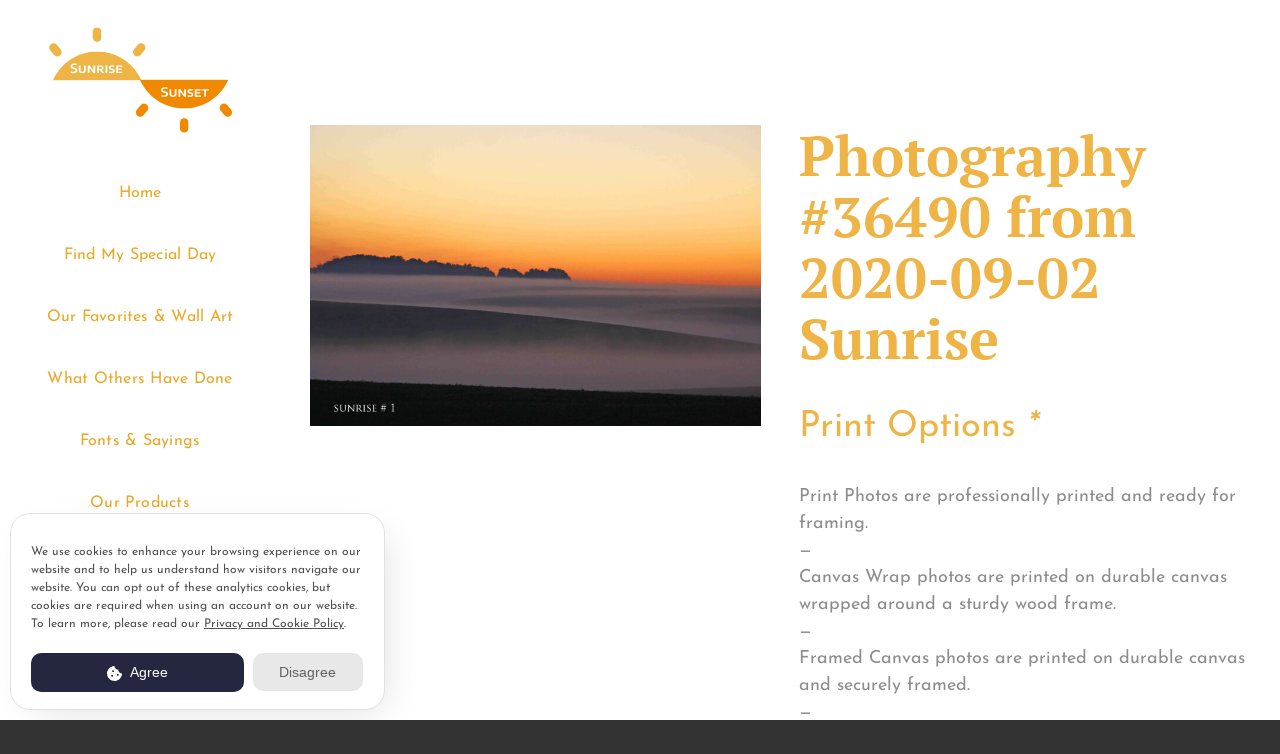

--- FILE ---
content_type: text/html; charset=UTF-8
request_url: https://sunrisephotographs.com/product/photography-36490-from-2020-09-02-sunrise/
body_size: 29560
content:
<!DOCTYPE html>
<html class="avada-html-layout-wide avada-html-header-position-left avada-is-100-percent-template" lang="en-US" prefix="og: http://ogp.me/ns# fb: http://ogp.me/ns/fb#">
<head>
	<meta http-equiv="X-UA-Compatible" content="IE=edge" />
	<meta http-equiv="Content-Type" content="text/html; charset=utf-8"/>
	<meta name="viewport" content="width=device-width, initial-scale=1" />
	<style>
#wpadminbar #wp-admin-bar-wccp_free_top_button .ab-icon:before {
	content: "\f160";
	color: #02CA02;
	top: 3px;
}
#wpadminbar #wp-admin-bar-wccp_free_top_button .ab-icon {
	transform: rotate(45deg);
}
</style>
<meta name='robots' content='index, follow, max-image-preview:large, max-snippet:-1, max-video-preview:-1' />

	<!-- This site is optimized with the Yoast SEO plugin v23.7 - https://yoast.com/wordpress/plugins/seo/ -->
	<title>Photography #36490 from 2020-09-02 Sunrise - Sunrise Photographs</title>
	<link rel="canonical" href="https://sunrisephotographs.com/product/photography-36490-from-2020-09-02-sunrise/" />
	<meta property="og:locale" content="en_US" />
	<meta property="og:type" content="article" />
	<meta property="og:title" content="Photography #36490 from 2020-09-02 Sunrise - Sunrise Photographs" />
	<meta property="og:url" content="https://sunrisephotographs.com/product/photography-36490-from-2020-09-02-sunrise/" />
	<meta property="og:site_name" content="Sunrise Photographs" />
	<meta property="article:publisher" content="https://www.facebook.com/SunrisePhotographs/" />
	<meta property="article:modified_time" content="2023-12-18T22:24:07+00:00" />
	<meta property="og:image" content="https://sunrisephotographs.com/wp-content/uploads/2020/09/2020-10-01-IMG_3677-DLL-NE-AM-1-copy-scaled.jpg" />
	<meta property="og:image:width" content="2560" />
	<meta property="og:image:height" content="1707" />
	<meta property="og:image:type" content="image/jpeg" />
	<meta name="twitter:card" content="summary_large_image" />
	<script type="application/ld+json" class="yoast-schema-graph">{"@context":"https://schema.org","@graph":[{"@type":"WebPage","@id":"https://sunrisephotographs.com/product/photography-36490-from-2020-09-02-sunrise/","url":"https://sunrisephotographs.com/product/photography-36490-from-2020-09-02-sunrise/","name":"Photography #36490 from 2020-09-02 Sunrise - Sunrise Photographs","isPartOf":{"@id":"https://sunrisephotographs.com/#website"},"primaryImageOfPage":{"@id":"https://sunrisephotographs.com/product/photography-36490-from-2020-09-02-sunrise/#primaryimage"},"image":{"@id":"https://sunrisephotographs.com/product/photography-36490-from-2020-09-02-sunrise/#primaryimage"},"thumbnailUrl":"https://sunrisephotographs.com/wp-content/uploads/2020/09/2020-10-01-IMG_3677-DLL-NE-AM-1-copy-scaled.jpg","datePublished":"2020-09-02T12:00:00+00:00","dateModified":"2023-12-18T22:24:07+00:00","breadcrumb":{"@id":"https://sunrisephotographs.com/product/photography-36490-from-2020-09-02-sunrise/#breadcrumb"},"inLanguage":"en-US","potentialAction":[{"@type":"ReadAction","target":["https://sunrisephotographs.com/product/photography-36490-from-2020-09-02-sunrise/"]}]},{"@type":"ImageObject","inLanguage":"en-US","@id":"https://sunrisephotographs.com/product/photography-36490-from-2020-09-02-sunrise/#primaryimage","url":"https://sunrisephotographs.com/wp-content/uploads/2020/09/2020-10-01-IMG_3677-DLL-NE-AM-1-copy-scaled.jpg","contentUrl":"https://sunrisephotographs.com/wp-content/uploads/2020/09/2020-10-01-IMG_3677-DLL-NE-AM-1-copy-scaled.jpg","width":2560,"height":1707},{"@type":"BreadcrumbList","@id":"https://sunrisephotographs.com/product/photography-36490-from-2020-09-02-sunrise/#breadcrumb","itemListElement":[{"@type":"ListItem","position":1,"name":"Shop","item":"https://sunrisephotographs.com/shop/"},{"@type":"ListItem","position":2,"name":"Photography #36490 from 2020-09-02 Sunrise"}]},{"@type":"WebSite","@id":"https://sunrisephotographs.com/#website","url":"https://sunrisephotographs.com/","name":"Sunrise Photographs","description":"Sunrise and Sunset Photos Everyday","publisher":{"@id":"https://sunrisephotographs.com/#organization"},"potentialAction":[{"@type":"SearchAction","target":{"@type":"EntryPoint","urlTemplate":"https://sunrisephotographs.com/?s={search_term_string}"},"query-input":{"@type":"PropertyValueSpecification","valueRequired":true,"valueName":"search_term_string"}}],"inLanguage":"en-US"},{"@type":"Organization","@id":"https://sunrisephotographs.com/#organization","name":"Sunrise Photographs","url":"https://sunrisephotographs.com/","logo":{"@type":"ImageObject","inLanguage":"en-US","@id":"https://sunrisephotographs.com/#/schema/logo/image/","url":"https://sunrisephotographs.com/wp-content/uploads/2017/01/Sunrise-Sunset-Logo-copy.jpg","contentUrl":"https://sunrisephotographs.com/wp-content/uploads/2017/01/Sunrise-Sunset-Logo-copy.jpg","width":711,"height":455,"caption":"Sunrise Photographs"},"image":{"@id":"https://sunrisephotographs.com/#/schema/logo/image/"},"sameAs":["https://www.facebook.com/SunrisePhotographs/"]}]}</script>
	<!-- / Yoast SEO plugin. -->


<link rel="alternate" type="application/rss+xml" title="Sunrise Photographs &raquo; Feed" href="https://sunrisephotographs.com/feed/" />
<link rel="alternate" type="application/rss+xml" title="Sunrise Photographs &raquo; Comments Feed" href="https://sunrisephotographs.com/comments/feed/" />
					<link rel="shortcut icon" href="https://sunrisephotographs.com/wp-content/uploads/2016/08/5.jpg" type="image/x-icon" />
		
		
		
								
		<meta property="og:locale" content="en_US"/>
		<meta property="og:type" content="article"/>
		<meta property="og:site_name" content="Sunrise Photographs"/>
		<meta property="og:title" content="Photography #36490 from 2020-09-02 Sunrise - Sunrise Photographs"/>
				<meta property="og:url" content="https://sunrisephotographs.com/product/photography-36490-from-2020-09-02-sunrise/"/>
													<meta property="article:modified_time" content="2023-12-18T22:24:07-06:00"/>
											<meta property="og:image" content="https://sunrisephotographs.com/wp-content/uploads/2020/09/2020-10-01-IMG_3677-DLL-NE-AM-1-copy-scaled.jpg"/>
		<meta property="og:image:width" content="2560"/>
		<meta property="og:image:height" content="1707"/>
		<meta property="og:image:type" content="image/jpeg"/>
				<script type="text/javascript">
/* <![CDATA[ */
window._wpemojiSettings = {"baseUrl":"https:\/\/s.w.org\/images\/core\/emoji\/15.0.3\/72x72\/","ext":".png","svgUrl":"https:\/\/s.w.org\/images\/core\/emoji\/15.0.3\/svg\/","svgExt":".svg","source":{"concatemoji":"https:\/\/sunrisephotographs.com\/wp-includes\/js\/wp-emoji-release.min.js?ver=6.6.4"}};
/*! This file is auto-generated */
!function(i,n){var o,s,e;function c(e){try{var t={supportTests:e,timestamp:(new Date).valueOf()};sessionStorage.setItem(o,JSON.stringify(t))}catch(e){}}function p(e,t,n){e.clearRect(0,0,e.canvas.width,e.canvas.height),e.fillText(t,0,0);var t=new Uint32Array(e.getImageData(0,0,e.canvas.width,e.canvas.height).data),r=(e.clearRect(0,0,e.canvas.width,e.canvas.height),e.fillText(n,0,0),new Uint32Array(e.getImageData(0,0,e.canvas.width,e.canvas.height).data));return t.every(function(e,t){return e===r[t]})}function u(e,t,n){switch(t){case"flag":return n(e,"\ud83c\udff3\ufe0f\u200d\u26a7\ufe0f","\ud83c\udff3\ufe0f\u200b\u26a7\ufe0f")?!1:!n(e,"\ud83c\uddfa\ud83c\uddf3","\ud83c\uddfa\u200b\ud83c\uddf3")&&!n(e,"\ud83c\udff4\udb40\udc67\udb40\udc62\udb40\udc65\udb40\udc6e\udb40\udc67\udb40\udc7f","\ud83c\udff4\u200b\udb40\udc67\u200b\udb40\udc62\u200b\udb40\udc65\u200b\udb40\udc6e\u200b\udb40\udc67\u200b\udb40\udc7f");case"emoji":return!n(e,"\ud83d\udc26\u200d\u2b1b","\ud83d\udc26\u200b\u2b1b")}return!1}function f(e,t,n){var r="undefined"!=typeof WorkerGlobalScope&&self instanceof WorkerGlobalScope?new OffscreenCanvas(300,150):i.createElement("canvas"),a=r.getContext("2d",{willReadFrequently:!0}),o=(a.textBaseline="top",a.font="600 32px Arial",{});return e.forEach(function(e){o[e]=t(a,e,n)}),o}function t(e){var t=i.createElement("script");t.src=e,t.defer=!0,i.head.appendChild(t)}"undefined"!=typeof Promise&&(o="wpEmojiSettingsSupports",s=["flag","emoji"],n.supports={everything:!0,everythingExceptFlag:!0},e=new Promise(function(e){i.addEventListener("DOMContentLoaded",e,{once:!0})}),new Promise(function(t){var n=function(){try{var e=JSON.parse(sessionStorage.getItem(o));if("object"==typeof e&&"number"==typeof e.timestamp&&(new Date).valueOf()<e.timestamp+604800&&"object"==typeof e.supportTests)return e.supportTests}catch(e){}return null}();if(!n){if("undefined"!=typeof Worker&&"undefined"!=typeof OffscreenCanvas&&"undefined"!=typeof URL&&URL.createObjectURL&&"undefined"!=typeof Blob)try{var e="postMessage("+f.toString()+"("+[JSON.stringify(s),u.toString(),p.toString()].join(",")+"));",r=new Blob([e],{type:"text/javascript"}),a=new Worker(URL.createObjectURL(r),{name:"wpTestEmojiSupports"});return void(a.onmessage=function(e){c(n=e.data),a.terminate(),t(n)})}catch(e){}c(n=f(s,u,p))}t(n)}).then(function(e){for(var t in e)n.supports[t]=e[t],n.supports.everything=n.supports.everything&&n.supports[t],"flag"!==t&&(n.supports.everythingExceptFlag=n.supports.everythingExceptFlag&&n.supports[t]);n.supports.everythingExceptFlag=n.supports.everythingExceptFlag&&!n.supports.flag,n.DOMReady=!1,n.readyCallback=function(){n.DOMReady=!0}}).then(function(){return e}).then(function(){var e;n.supports.everything||(n.readyCallback(),(e=n.source||{}).concatemoji?t(e.concatemoji):e.wpemoji&&e.twemoji&&(t(e.twemoji),t(e.wpemoji)))}))}((window,document),window._wpemojiSettings);
/* ]]> */
</script>

<style id='wp-emoji-styles-inline-css' type='text/css'>

	img.wp-smiley, img.emoji {
		display: inline !important;
		border: none !important;
		box-shadow: none !important;
		height: 1em !important;
		width: 1em !important;
		margin: 0 0.07em !important;
		vertical-align: -0.1em !important;
		background: none !important;
		padding: 0 !important;
	}
</style>
<link rel='stylesheet' id='analyticus-cookie-dialog-styles-css' href='https://sunrisephotographs.com/wp-content/plugins/site-connect/assets/css/cookie_style.css?ver=1730591969' type='text/css' media='all' />
<link rel='stylesheet' id='photoswipe-css' href='https://sunrisephotographs.com/wp-content/plugins/woocommerce/assets/css/photoswipe/photoswipe.min.css?ver=9.3.3' type='text/css' media='all' />
<link rel='stylesheet' id='photoswipe-default-skin-css' href='https://sunrisephotographs.com/wp-content/plugins/woocommerce/assets/css/photoswipe/default-skin/default-skin.min.css?ver=9.3.3' type='text/css' media='all' />
<style id='woocommerce-inline-inline-css' type='text/css'>
.woocommerce form .form-row .required { visibility: visible; }
</style>
<link rel='stylesheet' id='dashicons-css' href='https://sunrisephotographs.com/wp-includes/css/dashicons.min.css?ver=6.6.4' type='text/css' media='all' />
<link rel='stylesheet' id='woocommerce-addons-css-css' href='https://sunrisephotographs.com/wp-content/plugins/woocommerce-product-addons/assets/css/frontend.css?ver=3.4.0' type='text/css' media='all' />
<link rel='stylesheet' id='wc-photography-frontend-css' href='//sunrisephotographs.com/wp-content/plugins/woocommerce-photography/assets/css/frontend.css?ver=1.0.28' type='text/css' media='all' />
<link rel='stylesheet' id='stripe_styles-css' href='https://sunrisephotographs.com/wp-content/plugins/woocommerce-gateway-stripe/assets/css/stripe-styles.css?ver=8.8.1' type='text/css' media='all' />
<link rel='stylesheet' id='child-style-css' href='https://sunrisephotographs.com/wp-content/themes/Avada-Child-Theme/style.css?ver=6.6.4' type='text/css' media='all' />
<link rel='stylesheet' id='fusion-dynamic-css-css' href='https://sunrisephotographs.com/wp-content/uploads/fusion-styles/5c6874a161888dce9d7b9fa9053820c8.min.css?ver=3.14' type='text/css' media='all' />
<link rel='stylesheet' id='avada-fullwidth-md-css' href='https://sunrisephotographs.com/wp-content/plugins/fusion-builder/assets/css/media/fullwidth-md.min.css?ver=3.14' type='text/css' media='only screen and (max-width: 1024px)' />
<link rel='stylesheet' id='avada-fullwidth-sm-css' href='https://sunrisephotographs.com/wp-content/plugins/fusion-builder/assets/css/media/fullwidth-sm.min.css?ver=3.14' type='text/css' media='only screen and (max-width: 640px)' />
<link rel='stylesheet' id='awb-text-path-md-css' href='https://sunrisephotographs.com/wp-content/plugins/fusion-builder/assets/css/media/awb-text-path-md.min.css?ver=7.14' type='text/css' media='only screen and (max-width: 1024px)' />
<link rel='stylesheet' id='awb-text-path-sm-css' href='https://sunrisephotographs.com/wp-content/plugins/fusion-builder/assets/css/media/awb-text-path-sm.min.css?ver=7.14' type='text/css' media='only screen and (max-width: 640px)' />
<link rel='stylesheet' id='avada-icon-md-css' href='https://sunrisephotographs.com/wp-content/plugins/fusion-builder/assets/css/media/icon-md.min.css?ver=3.14' type='text/css' media='only screen and (max-width: 1024px)' />
<link rel='stylesheet' id='avada-icon-sm-css' href='https://sunrisephotographs.com/wp-content/plugins/fusion-builder/assets/css/media/icon-sm.min.css?ver=3.14' type='text/css' media='only screen and (max-width: 640px)' />
<link rel='stylesheet' id='avada-grid-md-css' href='https://sunrisephotographs.com/wp-content/plugins/fusion-builder/assets/css/media/grid-md.min.css?ver=7.14' type='text/css' media='only screen and (max-width: 1024px)' />
<link rel='stylesheet' id='avada-grid-sm-css' href='https://sunrisephotographs.com/wp-content/plugins/fusion-builder/assets/css/media/grid-sm.min.css?ver=7.14' type='text/css' media='only screen and (max-width: 640px)' />
<link rel='stylesheet' id='avada-image-md-css' href='https://sunrisephotographs.com/wp-content/plugins/fusion-builder/assets/css/media/image-md.min.css?ver=7.14' type='text/css' media='only screen and (max-width: 1024px)' />
<link rel='stylesheet' id='avada-image-sm-css' href='https://sunrisephotographs.com/wp-content/plugins/fusion-builder/assets/css/media/image-sm.min.css?ver=7.14' type='text/css' media='only screen and (max-width: 640px)' />
<link rel='stylesheet' id='avada-person-md-css' href='https://sunrisephotographs.com/wp-content/plugins/fusion-builder/assets/css/media/person-md.min.css?ver=7.14' type='text/css' media='only screen and (max-width: 1024px)' />
<link rel='stylesheet' id='avada-person-sm-css' href='https://sunrisephotographs.com/wp-content/plugins/fusion-builder/assets/css/media/person-sm.min.css?ver=7.14' type='text/css' media='only screen and (max-width: 640px)' />
<link rel='stylesheet' id='avada-section-separator-md-css' href='https://sunrisephotographs.com/wp-content/plugins/fusion-builder/assets/css/media/section-separator-md.min.css?ver=3.14' type='text/css' media='only screen and (max-width: 1024px)' />
<link rel='stylesheet' id='avada-section-separator-sm-css' href='https://sunrisephotographs.com/wp-content/plugins/fusion-builder/assets/css/media/section-separator-sm.min.css?ver=3.14' type='text/css' media='only screen and (max-width: 640px)' />
<link rel='stylesheet' id='avada-social-sharing-md-css' href='https://sunrisephotographs.com/wp-content/plugins/fusion-builder/assets/css/media/social-sharing-md.min.css?ver=7.14' type='text/css' media='only screen and (max-width: 1024px)' />
<link rel='stylesheet' id='avada-social-sharing-sm-css' href='https://sunrisephotographs.com/wp-content/plugins/fusion-builder/assets/css/media/social-sharing-sm.min.css?ver=7.14' type='text/css' media='only screen and (max-width: 640px)' />
<link rel='stylesheet' id='avada-social-links-md-css' href='https://sunrisephotographs.com/wp-content/plugins/fusion-builder/assets/css/media/social-links-md.min.css?ver=7.14' type='text/css' media='only screen and (max-width: 1024px)' />
<link rel='stylesheet' id='avada-social-links-sm-css' href='https://sunrisephotographs.com/wp-content/plugins/fusion-builder/assets/css/media/social-links-sm.min.css?ver=7.14' type='text/css' media='only screen and (max-width: 640px)' />
<link rel='stylesheet' id='avada-tabs-lg-min-css' href='https://sunrisephotographs.com/wp-content/plugins/fusion-builder/assets/css/media/tabs-lg-min.min.css?ver=7.14' type='text/css' media='only screen and (min-width: 1024px)' />
<link rel='stylesheet' id='avada-tabs-lg-max-css' href='https://sunrisephotographs.com/wp-content/plugins/fusion-builder/assets/css/media/tabs-lg-max.min.css?ver=7.14' type='text/css' media='only screen and (max-width: 1024px)' />
<link rel='stylesheet' id='avada-tabs-md-css' href='https://sunrisephotographs.com/wp-content/plugins/fusion-builder/assets/css/media/tabs-md.min.css?ver=7.14' type='text/css' media='only screen and (max-width: 1024px)' />
<link rel='stylesheet' id='avada-tabs-sm-css' href='https://sunrisephotographs.com/wp-content/plugins/fusion-builder/assets/css/media/tabs-sm.min.css?ver=7.14' type='text/css' media='only screen and (max-width: 640px)' />
<link rel='stylesheet' id='awb-text-md-css' href='https://sunrisephotographs.com/wp-content/plugins/fusion-builder/assets/css/media/text-md.min.css?ver=3.14' type='text/css' media='only screen and (max-width: 1024px)' />
<link rel='stylesheet' id='awb-text-sm-css' href='https://sunrisephotographs.com/wp-content/plugins/fusion-builder/assets/css/media/text-sm.min.css?ver=3.14' type='text/css' media='only screen and (max-width: 640px)' />
<link rel='stylesheet' id='awb-title-md-css' href='https://sunrisephotographs.com/wp-content/plugins/fusion-builder/assets/css/media/title-md.min.css?ver=3.14' type='text/css' media='only screen and (max-width: 1024px)' />
<link rel='stylesheet' id='awb-title-sm-css' href='https://sunrisephotographs.com/wp-content/plugins/fusion-builder/assets/css/media/title-sm.min.css?ver=3.14' type='text/css' media='only screen and (max-width: 640px)' />
<link rel='stylesheet' id='awb-woo-cart-totals-md-css' href='https://sunrisephotographs.com/wp-content/plugins/fusion-builder/assets/css/media/woo-cart-totals-md.min.css?ver=3.14' type='text/css' media='only screen and (max-width: 1024px)' />
<link rel='stylesheet' id='awb-woo-cart-totals-sm-css' href='https://sunrisephotographs.com/wp-content/plugins/fusion-builder/assets/css/media/woo-cart-totals-sm.min.css?ver=3.14' type='text/css' media='only screen and (max-width: 640px)' />
<link rel='stylesheet' id='awb-post-card-image-sm-css' href='https://sunrisephotographs.com/wp-content/plugins/fusion-builder/assets/css/media/post-card-image-sm.min.css?ver=3.14' type='text/css' media='only screen and (max-width: 640px)' />
<link rel='stylesheet' id='avada-max-sh-cbp-woo-quick-view-css' href='https://sunrisephotographs.com/wp-content/themes/Avada/assets/css/media/max-sh-cbp-woo-quick-view.min.css?ver=7.14' type='text/css' media='only screen and (max-width: 1100px)' />
<link rel='stylesheet' id='avada-min-sh-cbp-woo-quick-view-css' href='https://sunrisephotographs.com/wp-content/themes/Avada/assets/css/media/min-sh-cbp-woo-quick-view.min.css?ver=7.14' type='text/css' media='only screen and (min-width: 1100px)' />
<link rel='stylesheet' id='avada-swiper-md-css' href='https://sunrisephotographs.com/wp-content/plugins/fusion-builder/assets/css/media/swiper-md.min.css?ver=7.14' type='text/css' media='only screen and (max-width: 1024px)' />
<link rel='stylesheet' id='avada-swiper-sm-css' href='https://sunrisephotographs.com/wp-content/plugins/fusion-builder/assets/css/media/swiper-sm.min.css?ver=7.14' type='text/css' media='only screen and (max-width: 640px)' />
<link rel='stylesheet' id='avada-post-cards-md-css' href='https://sunrisephotographs.com/wp-content/plugins/fusion-builder/assets/css/media/post-cards-md.min.css?ver=7.14' type='text/css' media='only screen and (max-width: 1024px)' />
<link rel='stylesheet' id='avada-post-cards-sm-css' href='https://sunrisephotographs.com/wp-content/plugins/fusion-builder/assets/css/media/post-cards-sm.min.css?ver=7.14' type='text/css' media='only screen and (max-width: 640px)' />
<link rel='stylesheet' id='avada-facebook-page-md-css' href='https://sunrisephotographs.com/wp-content/plugins/fusion-builder/assets/css/media/facebook-page-md.min.css?ver=7.14' type='text/css' media='only screen and (max-width: 1024px)' />
<link rel='stylesheet' id='avada-facebook-page-sm-css' href='https://sunrisephotographs.com/wp-content/plugins/fusion-builder/assets/css/media/facebook-page-sm.min.css?ver=7.14' type='text/css' media='only screen and (max-width: 640px)' />
<link rel='stylesheet' id='avada-twitter-timeline-md-css' href='https://sunrisephotographs.com/wp-content/plugins/fusion-builder/assets/css/media/twitter-timeline-md.min.css?ver=7.14' type='text/css' media='only screen and (max-width: 1024px)' />
<link rel='stylesheet' id='avada-twitter-timeline-sm-css' href='https://sunrisephotographs.com/wp-content/plugins/fusion-builder/assets/css/media/twitter-timeline-sm.min.css?ver=7.14' type='text/css' media='only screen and (max-width: 640px)' />
<link rel='stylesheet' id='avada-flickr-md-css' href='https://sunrisephotographs.com/wp-content/plugins/fusion-builder/assets/css/media/flickr-md.min.css?ver=7.14' type='text/css' media='only screen and (max-width: 1024px)' />
<link rel='stylesheet' id='avada-flickr-sm-css' href='https://sunrisephotographs.com/wp-content/plugins/fusion-builder/assets/css/media/flickr-sm.min.css?ver=7.14' type='text/css' media='only screen and (max-width: 640px)' />
<link rel='stylesheet' id='avada-tagcloud-md-css' href='https://sunrisephotographs.com/wp-content/plugins/fusion-builder/assets/css/media/tagcloud-md.min.css?ver=7.14' type='text/css' media='only screen and (max-width: 1024px)' />
<link rel='stylesheet' id='avada-tagcloud-sm-css' href='https://sunrisephotographs.com/wp-content/plugins/fusion-builder/assets/css/media/tagcloud-sm.min.css?ver=7.14' type='text/css' media='only screen and (max-width: 640px)' />
<link rel='stylesheet' id='avada-instagram-md-css' href='https://sunrisephotographs.com/wp-content/plugins/fusion-builder/assets/css/media/instagram-md.min.css?ver=7.14' type='text/css' media='only screen and (max-width: 1024px)' />
<link rel='stylesheet' id='avada-instagram-sm-css' href='https://sunrisephotographs.com/wp-content/plugins/fusion-builder/assets/css/media/instagram-sm.min.css?ver=7.14' type='text/css' media='only screen and (max-width: 640px)' />
<link rel='stylesheet' id='awb-meta-md-css' href='https://sunrisephotographs.com/wp-content/plugins/fusion-builder/assets/css/media/meta-md.min.css?ver=7.14' type='text/css' media='only screen and (max-width: 1024px)' />
<link rel='stylesheet' id='awb-meta-sm-css' href='https://sunrisephotographs.com/wp-content/plugins/fusion-builder/assets/css/media/meta-sm.min.css?ver=7.14' type='text/css' media='only screen and (max-width: 640px)' />
<link rel='stylesheet' id='avada-woo-reviews-sm-css' href='https://sunrisephotographs.com/wp-content/plugins/fusion-builder/assets/css/media/woo-reviews-sm.min.css?ver=7.14' type='text/css' media='only screen and (max-width: 640px)' />
<link rel='stylesheet' id='avada-max-sh-cbp-woo-tabs-css' href='https://sunrisephotographs.com/wp-content/themes/Avada/assets/css/media/max-sh-cbp-woo-tabs.min.css?ver=7.14' type='text/css' media='only screen and (max-width: 1100px)' />
<link rel='stylesheet' id='avada-woo-notices-sm-css' href='https://sunrisephotographs.com/wp-content/plugins/fusion-builder/assets/css/media/woo-notices-sm.min.css?ver=7.14' type='text/css' media='only screen and (max-width: 640px)' />
<link rel='stylesheet' id='awb-layout-colums-md-css' href='https://sunrisephotographs.com/wp-content/plugins/fusion-builder/assets/css/media/layout-columns-md.min.css?ver=3.14' type='text/css' media='only screen and (max-width: 1024px)' />
<link rel='stylesheet' id='awb-layout-colums-sm-css' href='https://sunrisephotographs.com/wp-content/plugins/fusion-builder/assets/css/media/layout-columns-sm.min.css?ver=3.14' type='text/css' media='only screen and (max-width: 640px)' />
<link rel='stylesheet' id='avada-max-1c-css' href='https://sunrisephotographs.com/wp-content/themes/Avada/assets/css/media/max-1c.min.css?ver=7.14' type='text/css' media='only screen and (max-width: 920px)' />
<link rel='stylesheet' id='avada-max-2c-css' href='https://sunrisephotographs.com/wp-content/themes/Avada/assets/css/media/max-2c.min.css?ver=7.14' type='text/css' media='only screen and (max-width: 992px)' />
<link rel='stylesheet' id='avada-min-2c-max-3c-css' href='https://sunrisephotographs.com/wp-content/themes/Avada/assets/css/media/min-2c-max-3c.min.css?ver=7.14' type='text/css' media='only screen and (min-width: 992px) and (max-width: 1064px)' />
<link rel='stylesheet' id='avada-min-3c-max-4c-css' href='https://sunrisephotographs.com/wp-content/themes/Avada/assets/css/media/min-3c-max-4c.min.css?ver=7.14' type='text/css' media='only screen and (min-width: 1064px) and (max-width: 1136px)' />
<link rel='stylesheet' id='avada-min-4c-max-5c-css' href='https://sunrisephotographs.com/wp-content/themes/Avada/assets/css/media/min-4c-max-5c.min.css?ver=7.14' type='text/css' media='only screen and (min-width: 1136px) and (max-width: 1208px)' />
<link rel='stylesheet' id='avada-min-5c-max-6c-css' href='https://sunrisephotographs.com/wp-content/themes/Avada/assets/css/media/min-5c-max-6c.min.css?ver=7.14' type='text/css' media='only screen and (min-width: 1208px) and (max-width: 1280px)' />
<link rel='stylesheet' id='avada-min-shbp-css' href='https://sunrisephotographs.com/wp-content/themes/Avada/assets/css/media/min-shbp.min.css?ver=7.14' type='text/css' media='only screen and (min-width: 641px)' />
<link rel='stylesheet' id='avada-max-shbp-css' href='https://sunrisephotographs.com/wp-content/themes/Avada/assets/css/media/max-shbp.min.css?ver=7.14' type='text/css' media='only screen and (max-width: 640px)' />
<link rel='stylesheet' id='avada-max-sh-shbp-css' href='https://sunrisephotographs.com/wp-content/themes/Avada/assets/css/media/max-sh-shbp.min.css?ver=7.14' type='text/css' media='only screen and (max-width: 920px)' />
<link rel='stylesheet' id='avada-min-768-max-1024-p-css' href='https://sunrisephotographs.com/wp-content/themes/Avada/assets/css/media/min-768-max-1024-p.min.css?ver=7.14' type='text/css' media='only screen and (min-device-width: 768px) and (max-device-width: 1024px) and (orientation: portrait)' />
<link rel='stylesheet' id='avada-min-768-max-1024-l-css' href='https://sunrisephotographs.com/wp-content/themes/Avada/assets/css/media/min-768-max-1024-l.min.css?ver=7.14' type='text/css' media='only screen and (min-device-width: 768px) and (max-device-width: 1024px) and (orientation: landscape)' />
<link rel='stylesheet' id='avada-max-sh-cbp-css' href='https://sunrisephotographs.com/wp-content/themes/Avada/assets/css/media/max-sh-cbp.min.css?ver=7.14' type='text/css' media='only screen and (max-width: 1080px)' />
<link rel='stylesheet' id='avada-max-sh-sbp-css' href='https://sunrisephotographs.com/wp-content/themes/Avada/assets/css/media/max-sh-sbp.min.css?ver=7.14' type='text/css' media='only screen and (max-width: 1080px)' />
<link rel='stylesheet' id='avada-max-sh-640-css' href='https://sunrisephotographs.com/wp-content/themes/Avada/assets/css/media/max-sh-640.min.css?ver=7.14' type='text/css' media='only screen and (max-width: 920px)' />
<link rel='stylesheet' id='avada-max-shbp-18-css' href='https://sunrisephotographs.com/wp-content/themes/Avada/assets/css/media/max-shbp-18.min.css?ver=7.14' type='text/css' media='only screen and (max-width: 622px)' />
<link rel='stylesheet' id='avada-max-shbp-32-css' href='https://sunrisephotographs.com/wp-content/themes/Avada/assets/css/media/max-shbp-32.min.css?ver=7.14' type='text/css' media='only screen and (max-width: 608px)' />
<link rel='stylesheet' id='avada-min-sh-cbp-css' href='https://sunrisephotographs.com/wp-content/themes/Avada/assets/css/media/min-sh-cbp.min.css?ver=7.14' type='text/css' media='only screen and (min-width: 1080px)' />
<link rel='stylesheet' id='avada-max-640-css' href='https://sunrisephotographs.com/wp-content/themes/Avada/assets/css/media/max-640.min.css?ver=7.14' type='text/css' media='only screen and (max-device-width: 640px)' />
<link rel='stylesheet' id='avada-max-main-css' href='https://sunrisephotographs.com/wp-content/themes/Avada/assets/css/media/max-main.min.css?ver=7.14' type='text/css' media='only screen and (max-width: 1000px)' />
<link rel='stylesheet' id='avada-max-cbp-css' href='https://sunrisephotographs.com/wp-content/themes/Avada/assets/css/media/max-cbp.min.css?ver=7.14' type='text/css' media='only screen and (max-width: 800px)' />
<link rel='stylesheet' id='avada-max-sh-cbp-eslider-css' href='https://sunrisephotographs.com/wp-content/themes/Avada/assets/css/media/max-sh-cbp-eslider.min.css?ver=7.14' type='text/css' media='only screen and (max-width: 1080px)' />
<link rel='stylesheet' id='awb-side-header-css' href='https://sunrisephotographs.com/wp-content/plugins/fusion-builder/assets/css/side-header.min.css?ver=3.14' type='text/css' media='only screen and (min-width: 641px)' />
<link rel='stylesheet' id='fb-max-sh-cbp-css' href='https://sunrisephotographs.com/wp-content/plugins/fusion-builder/assets/css/media/max-sh-cbp.min.css?ver=3.14' type='text/css' media='only screen and (max-width: 1080px)' />
<link rel='stylesheet' id='fb-min-768-max-1024-p-css' href='https://sunrisephotographs.com/wp-content/plugins/fusion-builder/assets/css/media/min-768-max-1024-p.min.css?ver=3.14' type='text/css' media='only screen and (min-device-width: 768px) and (max-device-width: 1024px) and (orientation: portrait)' />
<link rel='stylesheet' id='fb-max-640-css' href='https://sunrisephotographs.com/wp-content/plugins/fusion-builder/assets/css/media/max-640.min.css?ver=3.14' type='text/css' media='only screen and (max-device-width: 640px)' />
<link rel='stylesheet' id='fb-max-1c-css' href='https://sunrisephotographs.com/wp-content/plugins/fusion-builder/assets/css/media/max-1c.css?ver=3.14' type='text/css' media='only screen and (max-width: 920px)' />
<link rel='stylesheet' id='fb-max-2c-css' href='https://sunrisephotographs.com/wp-content/plugins/fusion-builder/assets/css/media/max-2c.css?ver=3.14' type='text/css' media='only screen and (max-width: 992px)' />
<link rel='stylesheet' id='fb-min-2c-max-3c-css' href='https://sunrisephotographs.com/wp-content/plugins/fusion-builder/assets/css/media/min-2c-max-3c.css?ver=3.14' type='text/css' media='only screen and (min-width: 992px) and (max-width: 1064px)' />
<link rel='stylesheet' id='fb-min-3c-max-4c-css' href='https://sunrisephotographs.com/wp-content/plugins/fusion-builder/assets/css/media/min-3c-max-4c.css?ver=3.14' type='text/css' media='only screen and (min-width: 1064px) and (max-width: 1136px)' />
<link rel='stylesheet' id='fb-min-4c-max-5c-css' href='https://sunrisephotographs.com/wp-content/plugins/fusion-builder/assets/css/media/min-4c-max-5c.css?ver=3.14' type='text/css' media='only screen and (min-width: 1136px) and (max-width: 1208px)' />
<link rel='stylesheet' id='fb-min-5c-max-6c-css' href='https://sunrisephotographs.com/wp-content/plugins/fusion-builder/assets/css/media/min-5c-max-6c.css?ver=3.14' type='text/css' media='only screen and (min-width: 1208px) and (max-width: 1280px)' />
<link rel='stylesheet' id='avada-min-768-max-1024-woo-css' href='https://sunrisephotographs.com/wp-content/themes/Avada/assets/css/media/min-768-max-1024-woo.min.css?ver=7.14' type='text/css' media='only screen and (min-device-width: 768px) and (max-device-width: 1024px)' />
<link rel='stylesheet' id='avada-max-sh-640-woo-css' href='https://sunrisephotographs.com/wp-content/themes/Avada/assets/css/media/max-sh-640-woo.min.css?ver=7.14' type='text/css' media='only screen and (max-width: 920px)' />
<link rel='stylesheet' id='avada-max-sh-cbp-woo-css' href='https://sunrisephotographs.com/wp-content/themes/Avada/assets/css/media/max-sh-cbp-woo.min.css?ver=7.14' type='text/css' media='only screen and (max-width: 1080px)' />
<link rel='stylesheet' id='avada-min-sh-cbp-woo-css' href='https://sunrisephotographs.com/wp-content/themes/Avada/assets/css/media/min-sh-cbp-woo.min.css?ver=7.14' type='text/css' media='only screen and (min-width: 1080px)' />
<link rel='stylesheet' id='avada-off-canvas-md-css' href='https://sunrisephotographs.com/wp-content/plugins/fusion-builder/assets/css/media/off-canvas-md.min.css?ver=7.14' type='text/css' media='only screen and (max-width: 1024px)' />
<link rel='stylesheet' id='avada-off-canvas-sm-css' href='https://sunrisephotographs.com/wp-content/plugins/fusion-builder/assets/css/media/off-canvas-sm.min.css?ver=7.14' type='text/css' media='only screen and (max-width: 640px)' />
<script type="text/javascript" src="https://sunrisephotographs.com/wp-includes/js/jquery/jquery.min.js?ver=3.7.1" id="jquery-core-js"></script>
<script type="text/javascript" src="https://sunrisephotographs.com/wp-includes/js/jquery/jquery-migrate.min.js?ver=3.4.1" id="jquery-migrate-js"></script>
<script type="text/javascript" src="https://sunrisephotographs.com/wp-content/plugins/woocommerce/assets/js/jquery-blockui/jquery.blockUI.min.js?ver=2.7.0-wc.9.3.3" id="jquery-blockui-js" defer="defer" data-wp-strategy="defer"></script>
<script type="text/javascript" id="wc-add-to-cart-js-extra">
/* <![CDATA[ */
var wc_add_to_cart_params = {"ajax_url":"\/wp-admin\/admin-ajax.php","wc_ajax_url":"\/?wc-ajax=%%endpoint%%","i18n_view_cart":"View cart","cart_url":"https:\/\/sunrisephotographs.com\/cart\/","is_cart":"","cart_redirect_after_add":"yes"};
/* ]]> */
</script>
<script type="text/javascript" src="https://sunrisephotographs.com/wp-content/plugins/woocommerce/assets/js/frontend/add-to-cart.min.js?ver=9.3.3" id="wc-add-to-cart-js" defer="defer" data-wp-strategy="defer"></script>
<script type="text/javascript" src="https://sunrisephotographs.com/wp-content/plugins/woocommerce/assets/js/zoom/jquery.zoom.min.js?ver=1.7.21-wc.9.3.3" id="zoom-js" defer="defer" data-wp-strategy="defer"></script>
<script type="text/javascript" src="https://sunrisephotographs.com/wp-content/plugins/woocommerce/assets/js/photoswipe/photoswipe.min.js?ver=4.1.1-wc.9.3.3" id="photoswipe-js" defer="defer" data-wp-strategy="defer"></script>
<script type="text/javascript" src="https://sunrisephotographs.com/wp-content/plugins/woocommerce/assets/js/photoswipe/photoswipe-ui-default.min.js?ver=4.1.1-wc.9.3.3" id="photoswipe-ui-default-js" defer="defer" data-wp-strategy="defer"></script>
<script type="text/javascript" id="wc-single-product-js-extra">
/* <![CDATA[ */
var wc_single_product_params = {"i18n_required_rating_text":"Please select a rating","review_rating_required":"no","flexslider":{"rtl":false,"animation":"slide","smoothHeight":true,"directionNav":true,"controlNav":"thumbnails","slideshow":false,"animationSpeed":500,"animationLoop":false,"allowOneSlide":false,"prevText":"<i class=\"awb-icon-angle-left\"><\/i>","nextText":"<i class=\"awb-icon-angle-right\"><\/i>"},"zoom_enabled":"1","zoom_options":[],"photoswipe_enabled":"1","photoswipe_options":{"shareEl":false,"closeOnScroll":false,"history":false,"hideAnimationDuration":0,"showAnimationDuration":0},"flexslider_enabled":"1"};
/* ]]> */
</script>
<script type="text/javascript" src="https://sunrisephotographs.com/wp-content/plugins/woocommerce/assets/js/frontend/single-product.min.js?ver=9.3.3" id="wc-single-product-js" defer="defer" data-wp-strategy="defer"></script>
<script type="text/javascript" src="https://sunrisephotographs.com/wp-content/plugins/woocommerce/assets/js/js-cookie/js.cookie.min.js?ver=2.1.4-wc.9.3.3" id="js-cookie-js" defer="defer" data-wp-strategy="defer"></script>
<script type="text/javascript" id="woocommerce-js-extra">
/* <![CDATA[ */
var woocommerce_params = {"ajax_url":"\/wp-admin\/admin-ajax.php","wc_ajax_url":"\/?wc-ajax=%%endpoint%%"};
/* ]]> */
</script>
<script type="text/javascript" src="https://sunrisephotographs.com/wp-content/plugins/woocommerce/assets/js/frontend/woocommerce.min.js?ver=9.3.3" id="woocommerce-js" defer="defer" data-wp-strategy="defer"></script>
<script type="text/javascript" id="WCPAY_ASSETS-js-extra">
/* <![CDATA[ */
var wcpayAssets = {"url":"https:\/\/sunrisephotographs.com\/wp-content\/plugins\/woocommerce-payments\/dist\/"};
/* ]]> */
</script>
<script type="text/javascript" id="woocommerce-tokenization-form-js-extra">
/* <![CDATA[ */
var wc_tokenization_form_params = {"is_registration_required":"","is_logged_in":""};
/* ]]> */
</script>
<script type="text/javascript" src="https://sunrisephotographs.com/wp-content/plugins/woocommerce/assets/js/frontend/tokenization-form.min.js?ver=9.3.3" id="woocommerce-tokenization-form-js"></script>
<link rel="https://api.w.org/" href="https://sunrisephotographs.com/wp-json/" /><link rel="alternate" title="JSON" type="application/json" href="https://sunrisephotographs.com/wp-json/wp/v2/product/36491" /><link rel="EditURI" type="application/rsd+xml" title="RSD" href="https://sunrisephotographs.com/xmlrpc.php?rsd" />
<meta name="generator" content="WordPress 6.6.4" />
<meta name="generator" content="WooCommerce 9.3.3" />
<link rel='shortlink' href='https://sunrisephotographs.com/?p=36491' />
<link rel="alternate" title="oEmbed (JSON)" type="application/json+oembed" href="https://sunrisephotographs.com/wp-json/oembed/1.0/embed?url=https%3A%2F%2Fsunrisephotographs.com%2Fproduct%2Fphotography-36490-from-2020-09-02-sunrise%2F" />
<link rel="alternate" title="oEmbed (XML)" type="text/xml+oembed" href="https://sunrisephotographs.com/wp-json/oembed/1.0/embed?url=https%3A%2F%2Fsunrisephotographs.com%2Fproduct%2Fphotography-36490-from-2020-09-02-sunrise%2F&#038;format=xml" />

        <script async src="https://www.googletagmanager.com/gtag/js?id=G-N6RM617K4J"></script>
        <script>
            window.dataLayer = window.dataLayer || [];

            function gtag() {
                dataLayer.push(arguments);
            }

            gtag('js', new Date());

            gtag('config', 'G-N6RM617K4J');
            gtag('consent', 'update', {
                ad_storage: 'denied',
                analytics_storage: 'denied'
            });
        </script>

        <script id="wpcp_disable_selection" type="text/javascript">
var image_save_msg='You are not allowed to save images!';
	var no_menu_msg='Context Menu disabled!';
	var smessage = "Content is protected !!";

function disableEnterKey(e)
{
	var elemtype = e.target.tagName;
	
	elemtype = elemtype.toUpperCase();
	
	if (elemtype == "TEXT" || elemtype == "TEXTAREA" || elemtype == "INPUT" || elemtype == "PASSWORD" || elemtype == "SELECT" || elemtype == "OPTION" || elemtype == "EMBED")
	{
		elemtype = 'TEXT';
	}
	
	if (e.ctrlKey){
     var key;
     if(window.event)
          key = window.event.keyCode;     //IE
     else
          key = e.which;     //firefox (97)
    //if (key != 17) alert(key);
     if (elemtype!= 'TEXT' && (key == 97 || key == 65 || key == 67 || key == 99 || key == 88 || key == 120 || key == 26 || key == 85  || key == 86 || key == 83 || key == 43 || key == 73))
     {
		if(wccp_free_iscontenteditable(e)) return true;
		show_wpcp_message('You are not allowed to copy content or view source');
		return false;
     }else
     	return true;
     }
}


/*For contenteditable tags*/
function wccp_free_iscontenteditable(e)
{
	var e = e || window.event; // also there is no e.target property in IE. instead IE uses window.event.srcElement
  	
	var target = e.target || e.srcElement;

	var elemtype = e.target.nodeName;
	
	elemtype = elemtype.toUpperCase();
	
	var iscontenteditable = "false";
		
	if(typeof target.getAttribute!="undefined" ) iscontenteditable = target.getAttribute("contenteditable"); // Return true or false as string
	
	var iscontenteditable2 = false;
	
	if(typeof target.isContentEditable!="undefined" ) iscontenteditable2 = target.isContentEditable; // Return true or false as boolean

	if(target.parentElement.isContentEditable) iscontenteditable2 = true;
	
	if (iscontenteditable == "true" || iscontenteditable2 == true)
	{
		if(typeof target.style!="undefined" ) target.style.cursor = "text";
		
		return true;
	}
}

////////////////////////////////////
function disable_copy(e)
{	
	var e = e || window.event; // also there is no e.target property in IE. instead IE uses window.event.srcElement
	
	var elemtype = e.target.tagName;
	
	elemtype = elemtype.toUpperCase();
	
	if (elemtype == "TEXT" || elemtype == "TEXTAREA" || elemtype == "INPUT" || elemtype == "PASSWORD" || elemtype == "SELECT" || elemtype == "OPTION" || elemtype == "EMBED")
	{
		elemtype = 'TEXT';
	}
	
	if(wccp_free_iscontenteditable(e)) return true;
	
	var isSafari = /Safari/.test(navigator.userAgent) && /Apple Computer/.test(navigator.vendor);
	
	var checker_IMG = '';
	if (elemtype == "IMG" && checker_IMG == 'checked' && e.detail >= 2) {show_wpcp_message(alertMsg_IMG);return false;}
	if (elemtype != "TEXT")
	{
		if (smessage !== "" && e.detail == 2)
			show_wpcp_message(smessage);
		
		if (isSafari)
			return true;
		else
			return false;
	}	
}

//////////////////////////////////////////
function disable_copy_ie()
{
	var e = e || window.event;
	var elemtype = window.event.srcElement.nodeName;
	elemtype = elemtype.toUpperCase();
	if(wccp_free_iscontenteditable(e)) return true;
	if (elemtype == "IMG") {show_wpcp_message(alertMsg_IMG);return false;}
	if (elemtype != "TEXT" && elemtype != "TEXTAREA" && elemtype != "INPUT" && elemtype != "PASSWORD" && elemtype != "SELECT" && elemtype != "OPTION" && elemtype != "EMBED")
	{
		return false;
	}
}	
function reEnable()
{
	return true;
}
document.onkeydown = disableEnterKey;
document.onselectstart = disable_copy_ie;
if(navigator.userAgent.indexOf('MSIE')==-1)
{
	document.onmousedown = disable_copy;
	document.onclick = reEnable;
}
function disableSelection(target)
{
    //For IE This code will work
    if (typeof target.onselectstart!="undefined")
    target.onselectstart = disable_copy_ie;
    
    //For Firefox This code will work
    else if (typeof target.style.MozUserSelect!="undefined")
    {target.style.MozUserSelect="none";}
    
    //All other  (ie: Opera) This code will work
    else
    target.onmousedown=function(){return false}
    target.style.cursor = "default";
}
//Calling the JS function directly just after body load
window.onload = function(){disableSelection(document.body);};

//////////////////special for safari Start////////////////
var onlongtouch;
var timer;
var touchduration = 1000; //length of time we want the user to touch before we do something

var elemtype = "";
function touchstart(e) {
	var e = e || window.event;
  // also there is no e.target property in IE.
  // instead IE uses window.event.srcElement
  	var target = e.target || e.srcElement;
	
	elemtype = window.event.srcElement.nodeName;
	
	elemtype = elemtype.toUpperCase();
	
	if(!wccp_pro_is_passive()) e.preventDefault();
	if (!timer) {
		timer = setTimeout(onlongtouch, touchduration);
	}
}

function touchend() {
    //stops short touches from firing the event
    if (timer) {
        clearTimeout(timer);
        timer = null;
    }
	onlongtouch();
}

onlongtouch = function(e) { //this will clear the current selection if anything selected
	
	if (elemtype != "TEXT" && elemtype != "TEXTAREA" && elemtype != "INPUT" && elemtype != "PASSWORD" && elemtype != "SELECT" && elemtype != "EMBED" && elemtype != "OPTION")	
	{
		if (window.getSelection) {
			if (window.getSelection().empty) {  // Chrome
			window.getSelection().empty();
			} else if (window.getSelection().removeAllRanges) {  // Firefox
			window.getSelection().removeAllRanges();
			}
		} else if (document.selection) {  // IE?
			document.selection.empty();
		}
		return false;
	}
};

document.addEventListener("DOMContentLoaded", function(event) { 
    window.addEventListener("touchstart", touchstart, false);
    window.addEventListener("touchend", touchend, false);
});

function wccp_pro_is_passive() {

  var cold = false,
  hike = function() {};

  try {
	  const object1 = {};
  var aid = Object.defineProperty(object1, 'passive', {
  get() {cold = true}
  });
  window.addEventListener('test', hike, aid);
  window.removeEventListener('test', hike, aid);
  } catch (e) {}

  return cold;
}
/*special for safari End*/
</script>
<script id="wpcp_disable_Right_Click" type="text/javascript">
document.ondragstart = function() { return false;}
	function nocontext(e) {
	   return false;
	}
	document.oncontextmenu = nocontext;
</script>
<style>
.unselectable
{
-moz-user-select:none;
-webkit-user-select:none;
cursor: default;
}
html
{
-webkit-touch-callout: none;
-webkit-user-select: none;
-khtml-user-select: none;
-moz-user-select: none;
-ms-user-select: none;
user-select: none;
-webkit-tap-highlight-color: rgba(0,0,0,0);
}
</style>
<script id="wpcp_css_disable_selection" type="text/javascript">
var e = document.getElementsByTagName('body')[0];
if(e)
{
	e.setAttribute('unselectable',"on");
}
</script>
<style type="text/css" id="css-fb-visibility">@media screen and (max-width: 640px){.fusion-no-small-visibility{display:none !important;}body .sm-text-align-center{text-align:center !important;}body .sm-text-align-left{text-align:left !important;}body .sm-text-align-right{text-align:right !important;}body .sm-text-align-justify{text-align:justify !important;}body .sm-flex-align-center{justify-content:center !important;}body .sm-flex-align-flex-start{justify-content:flex-start !important;}body .sm-flex-align-flex-end{justify-content:flex-end !important;}body .sm-mx-auto{margin-left:auto !important;margin-right:auto !important;}body .sm-ml-auto{margin-left:auto !important;}body .sm-mr-auto{margin-right:auto !important;}body .fusion-absolute-position-small{position:absolute;top:auto;width:100%;}.awb-sticky.awb-sticky-small{ position: sticky; top: var(--awb-sticky-offset,0); }}@media screen and (min-width: 641px) and (max-width: 1024px){.fusion-no-medium-visibility{display:none !important;}body .md-text-align-center{text-align:center !important;}body .md-text-align-left{text-align:left !important;}body .md-text-align-right{text-align:right !important;}body .md-text-align-justify{text-align:justify !important;}body .md-flex-align-center{justify-content:center !important;}body .md-flex-align-flex-start{justify-content:flex-start !important;}body .md-flex-align-flex-end{justify-content:flex-end !important;}body .md-mx-auto{margin-left:auto !important;margin-right:auto !important;}body .md-ml-auto{margin-left:auto !important;}body .md-mr-auto{margin-right:auto !important;}body .fusion-absolute-position-medium{position:absolute;top:auto;width:100%;}.awb-sticky.awb-sticky-medium{ position: sticky; top: var(--awb-sticky-offset,0); }}@media screen and (min-width: 1025px){.fusion-no-large-visibility{display:none !important;}body .lg-text-align-center{text-align:center !important;}body .lg-text-align-left{text-align:left !important;}body .lg-text-align-right{text-align:right !important;}body .lg-text-align-justify{text-align:justify !important;}body .lg-flex-align-center{justify-content:center !important;}body .lg-flex-align-flex-start{justify-content:flex-start !important;}body .lg-flex-align-flex-end{justify-content:flex-end !important;}body .lg-mx-auto{margin-left:auto !important;margin-right:auto !important;}body .lg-ml-auto{margin-left:auto !important;}body .lg-mr-auto{margin-right:auto !important;}body .fusion-absolute-position-large{position:absolute;top:auto;width:100%;}.awb-sticky.awb-sticky-large{ position: sticky; top: var(--awb-sticky-offset,0); }}</style>	<noscript><style>.woocommerce-product-gallery{ opacity: 1 !important; }</style></noscript>
	<style id='wp-fonts-local' type='text/css'>
@font-face{font-family:Inter;font-style:normal;font-weight:300 900;font-display:fallback;src:url('https://sunrisephotographs.com/wp-content/plugins/woocommerce/assets/fonts/Inter-VariableFont_slnt,wght.woff2') format('woff2');font-stretch:normal;}
@font-face{font-family:Cardo;font-style:normal;font-weight:400;font-display:fallback;src:url('https://sunrisephotographs.com/wp-content/plugins/woocommerce/assets/fonts/cardo_normal_400.woff2') format('woff2');}
</style>
		<style type="text/css" id="wp-custom-css">
			.payment_method_paypal img{
    max-width:100px;
}
input[type=submit]{
	margin-top:1em;
	border:none;
	width:100%;
	line-height:2.3em;
	background:#EFB446;
	font-size: 25px;
}
input[type=submit]:hover {
	cursor: pointer;
	background: #F18900;
}
input[type=date]{
  padding:2em 1em !important;
	font-size: 18px !important;
}
.checkout .payment_methods .payment_box {
    background:none;
}
/* .fusion-header{
    padding-top:2.5em !important;
    padding-bottom:1em!important;
}


#side-header .fusion-logo, .fusion-header .fusion-logo {
    margin:-20px 0px 10px 0px !important;
}

.logged-in .fusion-header{
    padding-top:2.5em;
}
.fusion-header{
    padding-top:2.5em !important;
    padding-bottom:1em!important;
} */
.fusion-footer-widget-area{
    padding:3% 0% !important;
}

.single-product .product{
    padding:8% 0%;
}

.wc-pao-addon-container{
    width:100% !important;
}
.wc-pao-addon-container textarea{
  resize: vertical;
	font-size:18px;
}

.wc-pao-addon-select{
    width:100% !important;
    font-size:19px !important;
    padding:0.8em 1em !important;
    height:40% !important;
}

#product-addons-total{
    width:100% !important;
    margin:0 !important;
    padding:0 !important;
}
.product-addon-totals ul{
    margin-left:0 !important;
    padding-left:0
}


.woocommerce-message a{
    color:#e9a825;

}

.woocommerce-message{
    padding:1em 2em !important;
}












.fusion-menu-cart-link a:before,
.fusion-menu-cart-checkout-link a:before{
	color:#fff;
}




/* 
 * Don't add any other CSS below this section. 
 * This is for Mobile rendering
 * Added to allow the mini cart to actually be seen.
 * It's too small in desktop This does not apply for
 * mobile use at all*/
@media only screen and (min-width:1028px) {
.search-results form{
    height:40px;
}
.search-results input[type=date]{
    margin-bottom:1rem;
    max-width:60%;
    margin-right:1rem
}
.search-results input[type=submit]{
    height:3.35rem !important;
    cursor:pointer !important;
    max-width:38%;
    color:#000 !important;
}  
.fusion-custom-menu-item-contents{
    min-width:480px !important;
    min-height:280px !important;
    position:relative;

}
.fusion-menu-cart-checkout{
    font-size:19px !!important;
    position:absolute;
    bottom:0;
    left:0;
    width:100%;
    overflow:hidden;
}
.fusion-menu-cart-link,
.fusion-menu-cart-checkout-link{
      width:100% !important;
   float:left !important; 
}
.fusion-menu-cart-link a,
.fusion-menu-cart-checkout-link a{
   background:#000 !important;
   color:#fff !important;
   display:block !important;
   padding:1em !important;
   text-align:center;
    
}
.fusion-menu-cart-item{
    font-size:15px !important;
}
.fusion-menu-cart-item img{
    min-width:110px !important;
    height:auto !important;
}
.fusion-overlay-search input{
    min-width:100% !important;
}

}/*ending bracket*/

.fusion-post-title a, .product-title a, .remove, .add_to_cart_button, .woocommerce-content-box h2, .woocommerce-shipping-calculator h2, .cart_totals h2, .coupon h2, .woocommerce-billing-fields h3, .woocommerce-side-nav a, .msg a, .not-user a {
	color: #F18900 !important;
}
.fusion-post-title a:hover, .product-title a:hover, .add_to_cart_button:hover, .remove:hover, .woocommerce-side-nav a:hover, .msg a:hover, .not-user a:hover {
	color: #EFB446!important;
}		</style>
				<script type="text/javascript">
			var doc = document.documentElement;
			doc.setAttribute( 'data-useragent', navigator.userAgent );
		</script>
		<style type="text/css" id="fusion-builder-template-content-css">.wc-pao-addon-name {
  color: #EFB446 !important;
}
.wc-pao-addon-field{
  color: #AAA9A9 !important;
}</style>
	</head>

<body class="product-template-default single single-product postid-36491 theme-Avada woocommerce woocommerce-page woocommerce-no-js unselectable fusion-image-hovers fusion-pagination-sizing fusion-button_type-flat fusion-button_span-no fusion-button_gradient-linear avada-image-rollover-circle-yes avada-image-rollover-yes avada-image-rollover-direction-left awbh-left fusion-body ltr no-tablet-sticky-header no-mobile-sticky-header no-mobile-slidingbar no-mobile-totop avada-has-rev-slider-styles fusion-disable-outline fusion-sub-menu-fade mobile-logo-pos-left layout-wide-mode avada-has-boxed-modal-shadow-none layout-scroll-offset-full avada-has-zero-margin-offset-top side-header side-header-left menu-text-align-center fusion-woo-product-design-classic fusion-woo-shop-page-columns-4 fusion-woo-related-columns-4 fusion-woo-archive-page-columns-4 avada-has-woo-gallery-disabled woo-sale-badge-circle woo-outofstock-badge-top_bar mobile-menu-design-modern fusion-show-pagination-text fusion-header-layout-v1 avada-responsive avada-footer-fx-none avada-menu-highlight-style-bottombar fusion-search-form-clean fusion-main-menu-search-dropdown fusion-avatar-square avada-dropdown-styles avada-blog-layout-large avada-blog-archive-layout-large avada-header-shadow-no avada-menu-icon-position-left avada-has-megamenu-shadow avada-has-header-100-width avada-has-mobile-menu-search avada-has-breadcrumb-mobile-hidden avada-has-titlebar-hide avada-has-pagination-padding avada-flyout-menu-direction-fade avada-ec-views-v1" data-awb-post-id="36491">
		<a class="skip-link screen-reader-text" href="#content">Skip to content</a>

	<div id="boxed-wrapper">
		
		<div id="wrapper" class="fusion-wrapper">
			<div id="home" style="position:relative;top:-1px;"></div>
												<div class="fusion-tb-header" id="side-header"><div class="fusion-sticky-container awb-sticky-content side-header-wrapper" data-sticky-large-visibility="1" data-sticky-medium-visibility="1"><div id="fusion-scroll-section-1" class="fusion-scroll-section fusion-scroll-section" data-section="1" data-animation="fade" data-speed="800" ><div class="fusion-scroll-section-element active" data-section="1" data-element="1" style="transition-duration:450ms;&quot;" ><div class="fusion-fullwidth fullwidth-box fusion-builder-row-1 fusion-flex-container has-pattern-background has-mask-background nonhundred-percent-fullwidth hundred-percent-height hundred-percent-height-center-content hundred-percent-height-scrolling fusion-custom-z-index" style="--awb-border-radius-top-left:0px;--awb-border-radius-top-right:0px;--awb-border-radius-bottom-right:0px;--awb-border-radius-bottom-left:0px;--awb-z-index:100;--awb-padding-top:20px;--awb-padding-right:20px;--awb-padding-bottom:0px;--awb-padding-left:20px;--awb-background-color:var(--awb-color1);--awb-flex-wrap:wrap;" ><div class="fusion-builder-row fusion-row fusion-flex-align-items-flex-start fusion-flex-align-content-flex-start fusion-flex-justify-content-center fusion-flex-content-wrap" style="max-width:1248px;margin-left: calc(-4% / 2 );margin-right: calc(-4% / 2 );"><div class="fusion-layout-column fusion_builder_column fusion-builder-column-0 fusion_builder_column_1_1 1_1 fusion-flex-column" style="--awb-bg-size:cover;--awb-width-large:100%;--awb-margin-top-large:0px;--awb-spacing-right-large:1.92%;--awb-margin-bottom-large:0px;--awb-spacing-left-large:1.92%;--awb-width-medium:100%;--awb-order-medium:0;--awb-spacing-right-medium:1.92%;--awb-spacing-left-medium:1.92%;--awb-width-small:100%;--awb-order-small:0;--awb-spacing-right-small:1.92%;--awb-spacing-left-small:1.92%;"><div class="fusion-column-wrapper fusion-column-has-shadow fusion-flex-justify-content-flex-start fusion-content-layout-column"><div class="fusion-image-element " style="--awb-caption-title-font-family:var(--h2_typography-font-family);--awb-caption-title-font-weight:var(--h2_typography-font-weight);--awb-caption-title-font-style:var(--h2_typography-font-style);--awb-caption-title-size:var(--h2_typography-font-size);--awb-caption-title-transform:var(--h2_typography-text-transform);--awb-caption-title-line-height:var(--h2_typography-line-height);--awb-caption-title-letter-spacing:var(--h2_typography-letter-spacing);"><span class=" fusion-imageframe imageframe-dropshadow imageframe-1 hover-type-none" style="-webkit-box-shadow: 0px 0px 4px var(--awb-color1);box-shadow: 0px 0px 4px var(--awb-color1);"><img decoding="async" width="300" height="149" title="Sunrise-2" src="https://sunrisephotographs.com/wp-content/uploads/2025/06/Sunrise-2.svg" alt class="img-responsive wp-image-50924"/></span></div><nav class="awb-menu awb-menu_column awb-menu_em-hover mobile-mode-collapse-to-button awb-menu_icons-left awb-menu_dc-no mobile-trigger-fullwidth-off awb-menu_mobile-toggle awb-menu_indent-left mobile-size-full-absolute loading mega-menu-loading awb-menu_desktop awb-menu_arrows-active awb-menu_dropdown awb-menu_expand-right awb-menu_transition-fade" style="--awb-line-height:var(--awb-typography4-line-height);--awb-margin-top:30px;--awb-text-transform:var(--awb-typography4-text-transform);--awb-gap:15px;--awb-items-padding-top:10px;--awb-items-padding-bottom:10px;--awb-color:var(--awb-color5);--awb-letter-spacing:var(--awb-typography4-letter-spacing);--awb-active-color:var(--awb-custom12);--awb-icons-size:10;--awb-icons-color:var(--awb-color5);--awb-main-justify-content:center;--awb-mobile-justify:flex-start;--awb-mobile-caret-left:auto;--awb-mobile-caret-right:0;--awb-fusion-font-family-typography:&quot;Josefin Sans&quot;;--awb-fusion-font-style-typography:normal;--awb-fusion-font-weight-typography:400;--awb-fusion-font-family-submenu-typography:inherit;--awb-fusion-font-style-submenu-typography:normal;--awb-fusion-font-weight-submenu-typography:400;--awb-fusion-font-family-mobile-typography:inherit;--awb-fusion-font-style-mobile-typography:normal;--awb-fusion-font-weight-mobile-typography:400;" aria-label="Primary Menu" data-breakpoint="1024" data-count="0" data-transition-type="fade" data-transition-time="300" data-expand="right"><button type="button" class="awb-menu__m-toggle awb-menu__m-toggle_no-text" aria-expanded="false" aria-controls="menu-primary-menu"><span class="awb-menu__m-toggle-inner"><span class="collapsed-nav-text"><span class="screen-reader-text">Toggle Navigation</span></span><span class="awb-menu__m-collapse-icon awb-menu__m-collapse-icon_no-text"><span class="awb-menu__m-collapse-icon-open awb-menu__m-collapse-icon-open_no-text fa-bars fas"></span><span class="awb-menu__m-collapse-icon-close awb-menu__m-collapse-icon-close_no-text fa-times fas"></span></span></span></button><ul id="menu-primary-menu" class="fusion-menu awb-menu__main-ul awb-menu__main-ul_column"><li  id="menu-item-21"  class="menu-item menu-item-type-post_type menu-item-object-page menu-item-home menu-item-21 awb-menu__li awb-menu__main-li awb-menu__main-li_regular awb-menu__main-li_with-active-arrow awb-menu__main-li_with-main-arrow awb-menu__main-li_with-arrow"  data-item-id="21"><span class="awb-menu__main-background-default awb-menu__main-background-default_fade"></span><span class="awb-menu__main-background-active awb-menu__main-background-active_fade"></span><a  href="https://sunrisephotographs.com/" class="awb-menu__main-a awb-menu__main-a_regular"><span class="menu-text">Home</span></a></li><li  id="menu-item-20"  class="menu-item menu-item-type-post_type menu-item-object-page menu-item-20 awb-menu__li awb-menu__main-li awb-menu__main-li_regular awb-menu__main-li_with-active-arrow awb-menu__main-li_with-main-arrow awb-menu__main-li_with-arrow"  data-item-id="20"><span class="awb-menu__main-background-default awb-menu__main-background-default_fade"></span><span class="awb-menu__main-background-active awb-menu__main-background-active_fade"></span><a  href="https://sunrisephotographs.com/find-my-day/" class="awb-menu__main-a awb-menu__main-a_regular"><span class="menu-text">Find My Special Day</span></a></li><li  id="menu-item-18"  class="menu-item menu-item-type-post_type menu-item-object-page menu-item-18 awb-menu__li awb-menu__main-li awb-menu__main-li_regular awb-menu__main-li_with-active-arrow awb-menu__main-li_with-main-arrow awb-menu__main-li_with-arrow"  data-item-id="18"><span class="awb-menu__main-background-default awb-menu__main-background-default_fade"></span><span class="awb-menu__main-background-active awb-menu__main-background-active_fade"></span><a  href="https://sunrisephotographs.com/our-favorites-wall-art/" class="awb-menu__main-a awb-menu__main-a_regular"><span class="menu-text">Our Favorites &#038; Wall Art</span></a></li><li  id="menu-item-183"  class="menu-item menu-item-type-post_type menu-item-object-page menu-item-183 awb-menu__li awb-menu__main-li awb-menu__main-li_regular awb-menu__main-li_with-active-arrow awb-menu__main-li_with-main-arrow awb-menu__main-li_with-arrow"  data-item-id="183"><span class="awb-menu__main-background-default awb-menu__main-background-default_fade"></span><span class="awb-menu__main-background-active awb-menu__main-background-active_fade"></span><a  href="https://sunrisephotographs.com/whatothershavedone/" class="awb-menu__main-a awb-menu__main-a_regular"><span class="menu-text">What Others Have Done</span></a></li><li  id="menu-item-14700"  class="menu-item menu-item-type-post_type menu-item-object-page menu-item-14700 awb-menu__li awb-menu__main-li awb-menu__main-li_regular awb-menu__main-li_with-active-arrow awb-menu__main-li_with-main-arrow awb-menu__main-li_with-arrow"  data-item-id="14700"><span class="awb-menu__main-background-default awb-menu__main-background-default_fade"></span><span class="awb-menu__main-background-active awb-menu__main-background-active_fade"></span><a  href="https://sunrisephotographs.com/fonts/" class="awb-menu__main-a awb-menu__main-a_regular"><span class="menu-text">Fonts &#038; Sayings</span></a></li><li  id="menu-item-42645"  class="menu-item menu-item-type-taxonomy menu-item-object-category menu-item-has-children menu-item-42645 awb-menu__li awb-menu__main-li awb-menu__main-li_regular awb-menu__main-li_with-active-arrow awb-menu__main-li_with-main-arrow awb-menu__main-li_with-arrow"  data-item-id="42645"><span class="awb-menu__main-background-default awb-menu__main-background-default_fade"></span><span class="awb-menu__main-background-active awb-menu__main-background-active_fade"></span><a  href="https://sunrisephotographs.com/category/uncategorized/" class="awb-menu__main-a awb-menu__main-a_regular"><span class="menu-text">Our Products</span><span class="awb-menu__open-nav-submenu-hover"></span></a><button type="button" aria-label="Open submenu of Our Products" aria-expanded="false" class="awb-menu__open-nav-submenu_mobile awb-menu__open-nav-submenu_main"></button><ul class="awb-menu__sub-ul awb-menu__sub-ul_main"><li  id="menu-item-50586"  class="menu-item menu-item-type-post_type menu-item-object-page menu-item-50586 awb-menu__li awb-menu__sub-li" ><a  href="https://sunrisephotographs.com/photo-prints/" class="awb-menu__sub-a"><span>Photo Prints</span></a></li><li  id="menu-item-50587"  class="menu-item menu-item-type-post_type menu-item-object-page menu-item-50587 awb-menu__li awb-menu__sub-li" ><a  href="https://sunrisephotographs.com/canvas-wraps/" class="awb-menu__sub-a"><span>Canvas Wraps</span></a></li><li  id="menu-item-50585"  class="menu-item menu-item-type-post_type menu-item-object-page menu-item-50585 awb-menu__li awb-menu__sub-li" ><a  href="https://sunrisephotographs.com/photos-on-glass/" class="awb-menu__sub-a"><span>Photos on Glass</span></a></li></ul></li></ul></nav><i class="fb-icon-element-1 fb-icon-element fontawesome-icon fa-shopping-cart fas circle-yes" style="--awb-iconcolor:var(--awb-color5);--awb-iconcolor-hover:var(--awb-color5);--awb-circlecolor:var(--awb-color1);--awb-circlecolor-hover:var(--awb-color1);--awb-circlebordersize:0px;--awb-font-size:4.4px;--awb-width:8.8px;--awb-height:8.8px;--awb-line-height:8.8px;--awb-align-self:center;--awb-margin-top:20px;--awb-margin-right:0px;--awb-margin-bottom:0px;--awb-margin-left:0px;"></i></div></div></div></div></div><nav id="fusion-scroll-section-nav-1" class="fusion-scroll-section-nav scroll-navigation-right" data-section="1" ><ul><li><a href="#fusion-scroll-section-element-1-1" class="fusion-scroll-section-link" data-name="" data-element="1"><span class="fusion-scroll-section-link-bullet"></span></a></li></ul></nav></div>
</div></div>		<div id="sliders-container" class="fusion-slider-visibility">
					</div>
											
			<section class="fusion-page-title-bar fusion-tb-page-title-bar"></section>
						<main id="main" class="clearfix width-100">
				<div class="fusion-row" style="max-width:100%;">

<section id="content" style="width: 100%;">
									<div id="post-36491" class="post-36491 product type-product status-publish has-post-thumbnail images_collections-2020-09-02-sunrise first instock featured taxable shipping-taxable purchasable product-type-photography">

				<div class="post-content">
					<div class="fusion-fullwidth fullwidth-box fusion-builder-row-2 fusion-flex-container nonhundred-percent-fullwidth non-hundred-percent-height-scrolling" style="--awb-border-radius-top-left:0px;--awb-border-radius-top-right:0px;--awb-border-radius-bottom-right:0px;--awb-border-radius-bottom-left:0px;--awb-padding-top:50px;--awb-flex-wrap:wrap;" ><div class="fusion-builder-row fusion-row fusion-flex-align-items-flex-start fusion-flex-content-wrap" style="max-width:1248px;margin-left: calc(-4% / 2 );margin-right: calc(-4% / 2 );"><div class="fusion-layout-column fusion_builder_column fusion-builder-column-1 fusion_builder_column_1_2 1_2 fusion-flex-column" style="--awb-bg-size:cover;--awb-width-large:50%;--awb-margin-top-large:0px;--awb-spacing-right-large:3.84%;--awb-margin-bottom-large:20px;--awb-spacing-left-large:3.84%;--awb-width-medium:100%;--awb-order-medium:0;--awb-spacing-right-medium:1.92%;--awb-spacing-left-medium:1.92%;--awb-width-small:100%;--awb-order-small:0;--awb-spacing-right-small:1.92%;--awb-spacing-left-small:1.92%;"><div class="fusion-column-wrapper fusion-column-has-shadow fusion-flex-justify-content-flex-start fusion-content-layout-column"><div class="fusion-woo-product-images fusion-woo-product-images-1" data-type="photography" data-zoom_enabled="1" data-photoswipe_enabled="0"><div class="avada-single-product-gallery-wrapper avada-product-images-element avada-product-images-thumbnails-bottom">

<div class="woocommerce-product-gallery woocommerce-product-gallery--with-images woocommerce-product-gallery--columns-4 images avada-product-gallery" data-columns="4" style="opacity: 0; transition: opacity .25s ease-in-out;">
	<div class="woocommerce-product-gallery__wrapper">
		<div data-thumb="https://sunrisephotographs.com/wp-content/uploads/2020/09/2020-10-01-IMG_3677-DLL-NE-AM-1-copy-220x147.jpg" data-thumb-alt="" data-thumb-srcset="https://sunrisephotographs.com/wp-content/uploads/2020/09/2020-10-01-IMG_3677-DLL-NE-AM-1-copy-200x133.jpg 200w, https://sunrisephotographs.com/wp-content/uploads/2020/09/2020-10-01-IMG_3677-DLL-NE-AM-1-copy-220x147.jpg 220w, https://sunrisephotographs.com/wp-content/uploads/2020/09/2020-10-01-IMG_3677-DLL-NE-AM-1-copy-300x200.jpg 300w, https://sunrisephotographs.com/wp-content/uploads/2020/09/2020-10-01-IMG_3677-DLL-NE-AM-1-copy-500x333.jpg 500w, https://sunrisephotographs.com/wp-content/uploads/2020/09/2020-10-01-IMG_3677-DLL-NE-AM-1-copy-600x400.jpg 600w, https://sunrisephotographs.com/wp-content/uploads/2020/09/2020-10-01-IMG_3677-DLL-NE-AM-1-copy-768x512.jpg 768w, https://sunrisephotographs.com/wp-content/uploads/2020/09/2020-10-01-IMG_3677-DLL-NE-AM-1-copy-1024x683.jpg 1024w" class="woocommerce-product-gallery__image"><a href="https://sunrisephotographs.com/wp-content/uploads/2020/09/2020-10-01-IMG_3677-DLL-NE-AM-1-copy-scaled.jpg"><img fetchpriority="high" decoding="async" width="700" height="467" src="https://sunrisephotographs.com/wp-content/uploads/2020/09/2020-10-01-IMG_3677-DLL-NE-AM-1-copy-scaled.jpg" class="wp-post-image" alt="" title="2020-10-01 IMG_3677 DLL NE AM # 1 copy" data-caption="" data-src="https://sunrisephotographs.com/wp-content/uploads/2020/09/2020-10-01-IMG_3677-DLL-NE-AM-1-copy-scaled.jpg" data-large_image="https://sunrisephotographs.com/wp-content/uploads/2020/09/2020-10-01-IMG_3677-DLL-NE-AM-1-copy-scaled.jpg" data-large_image_width="2560" data-large_image_height="1707" srcset="https://sunrisephotographs.com/wp-content/uploads/2020/09/2020-10-01-IMG_3677-DLL-NE-AM-1-copy-200x133.jpg 200w, https://sunrisephotographs.com/wp-content/uploads/2020/09/2020-10-01-IMG_3677-DLL-NE-AM-1-copy-220x147.jpg 220w, https://sunrisephotographs.com/wp-content/uploads/2020/09/2020-10-01-IMG_3677-DLL-NE-AM-1-copy-300x200.jpg 300w, https://sunrisephotographs.com/wp-content/uploads/2020/09/2020-10-01-IMG_3677-DLL-NE-AM-1-copy-500x333.jpg 500w, https://sunrisephotographs.com/wp-content/uploads/2020/09/2020-10-01-IMG_3677-DLL-NE-AM-1-copy-600x400.jpg 600w, https://sunrisephotographs.com/wp-content/uploads/2020/09/2020-10-01-IMG_3677-DLL-NE-AM-1-copy-768x512.jpg 768w, https://sunrisephotographs.com/wp-content/uploads/2020/09/2020-10-01-IMG_3677-DLL-NE-AM-1-copy-1024x683.jpg 1024w, https://sunrisephotographs.com/wp-content/uploads/2020/09/2020-10-01-IMG_3677-DLL-NE-AM-1-copy-scaled.jpg 2560w" sizes="(max-width: 700px) 100vw, 700px" /></a><a class="avada-product-gallery-lightbox-trigger" href="https://sunrisephotographs.com/wp-content/uploads/2020/09/2020-10-01-IMG_3677-DLL-NE-AM-1-copy-scaled.jpg" data-rel="iLightbox[]" alt="" data-title="2020-10-01 IMG_3677 DLL NE AM # 1 copy" title="2020-10-01 IMG_3677 DLL NE AM # 1 copy" data-caption=""></a></div>	</div>
</div>
</div>
</div></div></div><div class="fusion-layout-column fusion_builder_column fusion-builder-column-2 fusion_builder_column_1_2 1_2 fusion-flex-column" style="--awb-bg-size:cover;--awb-width-large:50%;--awb-margin-top-large:0px;--awb-spacing-right-large:3.84%;--awb-margin-bottom-large:20px;--awb-spacing-left-large:3.84%;--awb-width-medium:100%;--awb-order-medium:0;--awb-spacing-right-medium:1.92%;--awb-spacing-left-medium:1.92%;--awb-width-small:100%;--awb-order-small:0;--awb-spacing-right-small:1.92%;--awb-spacing-left-small:1.92%;"><div class="fusion-column-wrapper fusion-column-has-shadow fusion-flex-justify-content-flex-start fusion-content-layout-column"><div class="fusion-content-tb fusion-content-tb-1"></div><div class="fusion-title title fusion-title-1 fusion-title-text fusion-title-size-one" style="--awb-text-color:#efb446;"><div class="title-sep-container title-sep-container-left fusion-no-large-visibility fusion-no-medium-visibility fusion-no-small-visibility"><div class="title-sep sep-double sep-solid" style="border-color:#e0dede;"></div></div><span class="awb-title-spacer fusion-no-large-visibility fusion-no-medium-visibility fusion-no-small-visibility"></span><h1 class="fusion-title-heading title-heading-left" style="margin:0;">Photography #36490 from 2020-09-02 Sunrise</h1><span class="awb-title-spacer"></span><div class="title-sep-container title-sep-container-right"><div class="title-sep sep-double sep-solid" style="border-color:#e0dede;"></div></div></div><div class="fusion-woo-cart fusion-woo-cart-1" data-type="photography" data-layout="floated">


	
	<form class="cart" method="post" enctype='multipart/form-data'>
	 	
<div class="wc-pao-addon-container wc-pao-required-addon wc-pao-addon wc-pao-addon-print-options" data-product-name="Photography #36490 from 2020-09-02 Sunrise">

	
						<h3 class="wc-pao-addon-name" data-addon-name="Print Options" data-has-per-person-pricing="" data-has-per-block-pricing="">Print Options <em class="required" title="Required field">*</em>&nbsp;</h3>
								<div class="wc-pao-addon-description"><p>Print Photos are professionally printed and ready for framing.<br />
&#8212;<br />
Canvas Wrap photos are printed on durable canvas wrapped around a sturdy wood frame.<br />
&#8212;<br />
Framed Canvas photos are printed on durable canvas and securely framed.<br />
&#8212;<br />
Metal Prints feature rounded corners, and all include ready to hang hardware. 11&#215;14 and smaller have a 1/2 inch float mount and notched block hanger. 16&#215;20 and larger have a black inset frame on the back for stabilization.</p>
</div>	
	<p class="form-row form-row-wide wc-pao-addon-wrap wc-pao-addon-36491-print-options-0">
	<select class="wc-pao-addon-field wc-pao-addon-select" name="addon-36491-print-options-0" id="addon-36491-print-options-0" required>

					<option value="">Select an option...</option>
		
					<option data-raw-price="21.99" data-price="21.99" data-price-type="quantity_based" value="4x6-print-photo-for-pickup-1" data-label="4&#215;6 Print Photo for pickup">4&#215;6 Print Photo for pickup (+<span class="woocommerce-Price-amount amount"><bdi><span class="woocommerce-Price-currencySymbol">&#36;</span>21.99</bdi></span>)</option>
					<option data-raw-price="24.99" data-price="24.99" data-price-type="quantity_based" value="4x6-print-photo-w-shipping-2" data-label="4&#215;6 Print Photo w/shipping">4&#215;6 Print Photo w/shipping (+<span class="woocommerce-Price-amount amount"><bdi><span class="woocommerce-Price-currencySymbol">&#36;</span>24.99</bdi></span>)</option>
					<option data-raw-price="24.99" data-price="24.99" data-price-type="quantity_based" value="5x7-print-photo-for-pickup-3" data-label="5&#215;7 Print Photo for pickup">5&#215;7 Print Photo for pickup (+<span class="woocommerce-Price-amount amount"><bdi><span class="woocommerce-Price-currencySymbol">&#36;</span>24.99</bdi></span>)</option>
					<option data-raw-price="27.99" data-price="27.99" data-price-type="quantity_based" value="5x7-print-photo-w-shipping-4" data-label="5&#215;7 Print Photo w/shipping">5&#215;7 Print Photo w/shipping (+<span class="woocommerce-Price-amount amount"><bdi><span class="woocommerce-Price-currencySymbol">&#36;</span>27.99</bdi></span>)</option>
					<option data-raw-price="34.99" data-price="34.99" data-price-type="quantity_based" value="8x10-print-photo-for-pickup-5" data-label="8&#215;10 Print Photo for pickup">8&#215;10 Print Photo for pickup (+<span class="woocommerce-Price-amount amount"><bdi><span class="woocommerce-Price-currencySymbol">&#36;</span>34.99</bdi></span>)</option>
					<option data-raw-price="37.99" data-price="37.99" data-price-type="quantity_based" value="8x10-print-photo-w-shipping-6" data-label="8&#215;10 Print Photo w/shipping">8&#215;10 Print Photo w/shipping (+<span class="woocommerce-Price-amount amount"><bdi><span class="woocommerce-Price-currencySymbol">&#36;</span>37.99</bdi></span>)</option>
					<option data-raw-price="55.99" data-price="55.99" data-price-type="quantity_based" value="16x20-print-photo-for-pickup-7" data-label="16&#215;20 Print Photo for pickup">16&#215;20 Print Photo for pickup (+<span class="woocommerce-Price-amount amount"><bdi><span class="woocommerce-Price-currencySymbol">&#36;</span>55.99</bdi></span>)</option>
					<option data-raw-price="60.99" data-price="60.99" data-price-type="quantity_based" value="16x20-print-photo-w-shipping-8" data-label="16&#215;20 Print Photo w/shipping">16&#215;20 Print Photo w/shipping (+<span class="woocommerce-Price-amount amount"><bdi><span class="woocommerce-Price-currencySymbol">&#36;</span>60.99</bdi></span>)</option>
					<option data-raw-price="68.99" data-price="68.99" data-price-type="quantity_based" value="16x24-print-photo-for-pickup-9" data-label="16&#215;24 Print Photo for pickup">16&#215;24 Print Photo for pickup (+<span class="woocommerce-Price-amount amount"><bdi><span class="woocommerce-Price-currencySymbol">&#36;</span>68.99</bdi></span>)</option>
					<option data-raw-price="74.99" data-price="74.99" data-price-type="quantity_based" value="16x24-print-photo-w-shipping-10" data-label="16&#215;24 Print Photo w/shipping">16&#215;24 Print Photo w/shipping (+<span class="woocommerce-Price-amount amount"><bdi><span class="woocommerce-Price-currencySymbol">&#36;</span>74.99</bdi></span>)</option>
					<option data-raw-price="71.99" data-price="71.99" data-price-type="quantity_based" value="20x24-print-photo-for-pickup-11" data-label="20&#215;24 Print Photo for pickup">20&#215;24 Print Photo for pickup (+<span class="woocommerce-Price-amount amount"><bdi><span class="woocommerce-Price-currencySymbol">&#36;</span>71.99</bdi></span>)</option>
					<option data-raw-price="78.99" data-price="78.99" data-price-type="quantity_based" value="20x24-print-photo-w-shipping-12" data-label="20&#215;24 Print Photo w/shipping">20&#215;24 Print Photo w/shipping (+<span class="woocommerce-Price-amount amount"><bdi><span class="woocommerce-Price-currencySymbol">&#36;</span>78.99</bdi></span>)</option>
					<option data-raw-price="92.99" data-price="92.99" data-price-type="quantity_based" value="20x30-print-photo-for-pickup-13" data-label="20&#215;30 Print Photo for pickup">20&#215;30 Print Photo for pickup (+<span class="woocommerce-Price-amount amount"><bdi><span class="woocommerce-Price-currencySymbol">&#36;</span>92.99</bdi></span>)</option>
					<option data-raw-price="102.99" data-price="102.99" data-price-type="quantity_based" value="20x30-print-photo-w-shipping-14" data-label="20&#215;30 Print Photo w/shipping">20&#215;30 Print Photo w/shipping (+<span class="woocommerce-Price-amount amount"><bdi><span class="woocommerce-Price-currencySymbol">&#36;</span>102.99</bdi></span>)</option>
					<option data-raw-price="109.99" data-price="109.99" data-price-type="quantity_based" value="24x36-print-photo-for-pickup-15" data-label="24&#215;36 Print Photo for pickup">24&#215;36 Print Photo for pickup (+<span class="woocommerce-Price-amount amount"><bdi><span class="woocommerce-Price-currencySymbol">&#36;</span>109.99</bdi></span>)</option>
					<option data-raw-price="119.99" data-price="119.99" data-price-type="quantity_based" value="24x36-print-photo-w-shipping-16" data-label="24&#215;36 Print Photo w/shipping">24&#215;36 Print Photo w/shipping (+<span class="woocommerce-Price-amount amount"><bdi><span class="woocommerce-Price-currencySymbol">&#36;</span>119.99</bdi></span>)</option>
					<option data-raw-price="143.99" data-price="143.99" data-price-type="quantity_based" value="30x40-print-photo-for-pickup-17" data-label="30&#215;40 Print Photo for pickup">30&#215;40 Print Photo for pickup (+<span class="woocommerce-Price-amount amount"><bdi><span class="woocommerce-Price-currencySymbol">&#36;</span>143.99</bdi></span>)</option>
					<option data-raw-price="158.99" data-price="158.99" data-price-type="quantity_based" value="30x40-print-photo-w-shipping-18" data-label="30&#215;40 Print Photo w/shipping">30&#215;40 Print Photo w/shipping (+<span class="woocommerce-Price-amount amount"><bdi><span class="woocommerce-Price-currencySymbol">&#36;</span>158.99</bdi></span>)</option>
					<option data-raw-price="184.99" data-price="184.99" data-price-type="quantity_based" value="36x48-print-photo-for-pickup-19" data-label="36&#215;48 Print Photo for pickup">36&#215;48 Print Photo for pickup (+<span class="woocommerce-Price-amount amount"><bdi><span class="woocommerce-Price-currencySymbol">&#36;</span>184.99</bdi></span>)</option>
					<option data-raw-price="199.99" data-price="199.99" data-price-type="quantity_based" value="36x48-print-photo-w-shipping-20" data-label="36&#215;48 Print Photo w/shipping">36&#215;48 Print Photo w/shipping (+<span class="woocommerce-Price-amount amount"><bdi><span class="woocommerce-Price-currencySymbol">&#36;</span>199.99</bdi></span>)</option>
					<option data-raw-price="205.99" data-price="205.99" data-price-type="quantity_based" value="40x60-print-photo-for-pickup-21" data-label="40&#215;60 Print Photo for pickup">40&#215;60 Print Photo for pickup (+<span class="woocommerce-Price-amount amount"><bdi><span class="woocommerce-Price-currencySymbol">&#36;</span>205.99</bdi></span>)</option>
					<option data-raw-price="220.99" data-price="220.99" data-price-type="quantity_based" value="40x60-print-photo-w-shipping-22" data-label="40&#215;60 Print Photo w/shipping">40&#215;60 Print Photo w/shipping (+<span class="woocommerce-Price-amount amount"><bdi><span class="woocommerce-Price-currencySymbol">&#36;</span>220.99</bdi></span>)</option>
					<option data-raw-price="47.99" data-price="47.99" data-price-type="quantity_based" value="5x7-canvas-wrap-for-pickup-23" data-label="5&#215;7 Canvas Wrap for pickup">5&#215;7 Canvas Wrap for pickup (+<span class="woocommerce-Price-amount amount"><bdi><span class="woocommerce-Price-currencySymbol">&#36;</span>47.99</bdi></span>)</option>
					<option data-raw-price="63.99" data-price="63.99" data-price-type="quantity_based" value="5x7-canvas-wrap-w-shipping-24" data-label="5&#215;7 Canvas Wrap w/shipping">5&#215;7 Canvas Wrap w/shipping (+<span class="woocommerce-Price-amount amount"><bdi><span class="woocommerce-Price-currencySymbol">&#36;</span>63.99</bdi></span>)</option>
					<option data-raw-price="58.99" data-price="58.99" data-price-type="quantity_based" value="8x10-canvas-wrap-for-pickup-25" data-label="8&#215;10 Canvas Wrap for pickup">8&#215;10 Canvas Wrap for pickup (+<span class="woocommerce-Price-amount amount"><bdi><span class="woocommerce-Price-currencySymbol">&#36;</span>58.99</bdi></span>)</option>
					<option data-raw-price="74.99" data-price="74.99" data-price-type="quantity_based" value="8x10-canvas-wrap-w-shipping-26" data-label="8&#215;10 Canvas Wrap w/shipping">8&#215;10 Canvas Wrap w/shipping (+<span class="woocommerce-Price-amount amount"><bdi><span class="woocommerce-Price-currencySymbol">&#36;</span>74.99</bdi></span>)</option>
					<option data-raw-price="66.99" data-price="66.99" data-price-type="quantity_based" value="11x14-canvas-wrap-for-pickup-27" data-label="11&#215;14 Canvas Wrap for pickup">11&#215;14 Canvas Wrap for pickup (+<span class="woocommerce-Price-amount amount"><bdi><span class="woocommerce-Price-currencySymbol">&#36;</span>66.99</bdi></span>)</option>
					<option data-raw-price="82.99" data-price="82.99" data-price-type="quantity_based" value="11x14-canvas-wrap-w-shipping-28" data-label="11&#215;14 Canvas Wrap w/shipping">11&#215;14 Canvas Wrap w/shipping (+<span class="woocommerce-Price-amount amount"><bdi><span class="woocommerce-Price-currencySymbol">&#36;</span>82.99</bdi></span>)</option>
					<option data-raw-price="77.99" data-price="77.99" data-price-type="quantity_based" value="16x20-canvas-wrap-for-pickup-29" data-label="16&#215;20 Canvas Wrap for pickup">16&#215;20 Canvas Wrap for pickup (+<span class="woocommerce-Price-amount amount"><bdi><span class="woocommerce-Price-currencySymbol">&#36;</span>77.99</bdi></span>)</option>
					<option data-raw-price="93.99" data-price="93.99" data-price-type="quantity_based" value="16x20-canvas-wrap-w-shipping-30" data-label="16&#215;20 Canvas Wrap w/shipping">16&#215;20 Canvas Wrap w/shipping (+<span class="woocommerce-Price-amount amount"><bdi><span class="woocommerce-Price-currencySymbol">&#36;</span>93.99</bdi></span>)</option>
					<option data-raw-price="94.99" data-price="94.99" data-price-type="quantity_based" value="20x24-canvas-wrap-for-pickup-31" data-label="20&#215;24 Canvas Wrap for pickup">20&#215;24 Canvas Wrap for pickup (+<span class="woocommerce-Price-amount amount"><bdi><span class="woocommerce-Price-currencySymbol">&#36;</span>94.99</bdi></span>)</option>
					<option data-raw-price="119.99" data-price="119.99" data-price-type="quantity_based" value="20x24-canvas-wrap-w-shipping-32" data-label="20&#215;24 Canvas Wrap w/shipping">20&#215;24 Canvas Wrap w/shipping (+<span class="woocommerce-Price-amount amount"><bdi><span class="woocommerce-Price-currencySymbol">&#36;</span>119.99</bdi></span>)</option>
					<option data-raw-price="119.99" data-price="119.99" data-price-type="quantity_based" value="24x30-canvas-wrap-for-pickup-33" data-label="24&#215;30 Canvas Wrap for pickup">24&#215;30 Canvas Wrap for pickup (+<span class="woocommerce-Price-amount amount"><bdi><span class="woocommerce-Price-currencySymbol">&#36;</span>119.99</bdi></span>)</option>
					<option data-raw-price="136.99" data-price="136.99" data-price-type="quantity_based" value="24x30-canvas-wrap-w-shipping-34" data-label="24&#215;30 Canvas Wrap w/shipping">24&#215;30 Canvas Wrap w/shipping (+<span class="woocommerce-Price-amount amount"><bdi><span class="woocommerce-Price-currencySymbol">&#36;</span>136.99</bdi></span>)</option>
					<option data-raw-price="164.99" data-price="164.99" data-price-type="quantity_based" value="30x40-canvas-wrap-for-pickup-35" data-label="30&#215;40 Canvas Wrap for pickup">30&#215;40 Canvas Wrap for pickup (+<span class="woocommerce-Price-amount amount"><bdi><span class="woocommerce-Price-currencySymbol">&#36;</span>164.99</bdi></span>)</option>
					<option data-raw-price="187.99" data-price="187.99" data-price-type="quantity_based" value="30x40-canvas-wrap-w-shipping-36" data-label="30&#215;40 Canvas Wrap w/shipping">30&#215;40 Canvas Wrap w/shipping (+<span class="woocommerce-Price-amount amount"><bdi><span class="woocommerce-Price-currencySymbol">&#36;</span>187.99</bdi></span>)</option>
					<option data-raw-price="199.99" data-price="199.99" data-price-type="quantity_based" value="32x48-canvas-wrap-for-pickup-37" data-label="32&#215;48 Canvas Wrap for pickup">32&#215;48 Canvas Wrap for pickup (+<span class="woocommerce-Price-amount amount"><bdi><span class="woocommerce-Price-currencySymbol">&#36;</span>199.99</bdi></span>)</option>
					<option data-raw-price="222.99" data-price="222.99" data-price-type="quantity_based" value="32x48-canvas-wrap-w-shipping-38" data-label="32&#215;48 Canvas Wrap w/shipping">32&#215;48 Canvas Wrap w/shipping (+<span class="woocommerce-Price-amount amount"><bdi><span class="woocommerce-Price-currencySymbol">&#36;</span>222.99</bdi></span>)</option>
					<option data-raw-price="66.00" data-price="66" data-price-type="quantity_based" value="5x7-framed-canvas-for-pickup-39" data-label="5&#215;7 Framed Canvas for pickup">5&#215;7 Framed Canvas for pickup (+<span class="woocommerce-Price-amount amount"><bdi><span class="woocommerce-Price-currencySymbol">&#36;</span>66.00</bdi></span>)</option>
					<option data-raw-price="70.00" data-price="70" data-price-type="quantity_based" value="8x10-framed-canvas-for-pickup-40" data-label="8&#215;10 Framed Canvas for pickup">8&#215;10 Framed Canvas for pickup (+<span class="woocommerce-Price-amount amount"><bdi><span class="woocommerce-Price-currencySymbol">&#36;</span>70.00</bdi></span>)</option>
					<option data-raw-price="88.00" data-price="88" data-price-type="quantity_based" value="11x14-framed-canvas-for-pickup-41" data-label="11&#215;14 Framed Canvas for pickup">11&#215;14 Framed Canvas for pickup (+<span class="woocommerce-Price-amount amount"><bdi><span class="woocommerce-Price-currencySymbol">&#36;</span>88.00</bdi></span>)</option>
					<option data-raw-price="101.00" data-price="101" data-price-type="quantity_based" value="16x20-framed-canvas-for-pickup-42" data-label="16&#215;20 Framed Canvas for pickup">16&#215;20 Framed Canvas for pickup (+<span class="woocommerce-Price-amount amount"><bdi><span class="woocommerce-Price-currencySymbol">&#36;</span>101.00</bdi></span>)</option>
					<option data-raw-price="122.00" data-price="122" data-price-type="quantity_based" value="20x24-framed-canvas-for-pickup-43" data-label="20&#215;24 Framed Canvas for pickup">20&#215;24 Framed Canvas for pickup (+<span class="woocommerce-Price-amount amount"><bdi><span class="woocommerce-Price-currencySymbol">&#36;</span>122.00</bdi></span>)</option>
					<option data-raw-price="137.00" data-price="137" data-price-type="quantity_based" value="24x30-framed-canvas-for-pickup-44" data-label="24&#215;30 Framed Canvas for pickup">24&#215;30 Framed Canvas for pickup (+<span class="woocommerce-Price-amount amount"><bdi><span class="woocommerce-Price-currencySymbol">&#36;</span>137.00</bdi></span>)</option>
					<option data-raw-price="192.00" data-price="192" data-price-type="quantity_based" value="30x40-framed-canvas-for-pickup-45" data-label="30&#215;40 Framed Canvas for pickup">30&#215;40 Framed Canvas for pickup (+<span class="woocommerce-Price-amount amount"><bdi><span class="woocommerce-Price-currencySymbol">&#36;</span>192.00</bdi></span>)</option>
					<option data-raw-price="215.00" data-price="215" data-price-type="quantity_based" value="32x48-framed-canvas-for-pickup-46" data-label="32&#215;48 Framed Canvas for pickup">32&#215;48 Framed Canvas for pickup (+<span class="woocommerce-Price-amount amount"><bdi><span class="woocommerce-Price-currencySymbol">&#36;</span>215.00</bdi></span>)</option>
					<option data-raw-price="49.00" data-price="49" data-price-type="quantity_based" value="8x10-metal-print-for-pickup-47" data-label="8&#215;10 Metal Print for pickup">8&#215;10 Metal Print for pickup (+<span class="woocommerce-Price-amount amount"><bdi><span class="woocommerce-Price-currencySymbol">&#36;</span>49.00</bdi></span>)</option>
					<option data-raw-price="57.00" data-price="57" data-price-type="quantity_based" value="11x14-metal-print-for-pickup-48" data-label="11&#215;14 Metal Print for pickup">11&#215;14 Metal Print for pickup (+<span class="woocommerce-Price-amount amount"><bdi><span class="woocommerce-Price-currencySymbol">&#36;</span>57.00</bdi></span>)</option>
					<option data-raw-price="89.00" data-price="89" data-price-type="quantity_based" value="16x20-metal-print-for-pickup-49" data-label="16&#215;20 Metal Print for pickup">16&#215;20 Metal Print for pickup (+<span class="woocommerce-Price-amount amount"><bdi><span class="woocommerce-Price-currencySymbol">&#36;</span>89.00</bdi></span>)</option>
					<option data-raw-price="137.00" data-price="137" data-price-type="quantity_based" value="20x30-metal-print-for-pickup-50" data-label="20&#215;30 Metal Print for pickup">20&#215;30 Metal Print for pickup (+<span class="woocommerce-Price-amount amount"><bdi><span class="woocommerce-Price-currencySymbol">&#36;</span>137.00</bdi></span>)</option>
					<option data-raw-price="180.00" data-price="180" data-price-type="quantity_based" value="24x36-metal-print-for-pickup-51" data-label="24&#215;36 Metal Print for pickup">24&#215;36 Metal Print for pickup (+<span class="woocommerce-Price-amount amount"><bdi><span class="woocommerce-Price-currencySymbol">&#36;</span>180.00</bdi></span>)</option>
		
	</select>
</p>
	
	<div class="clear"></div>
</div>

<div class="wc-pao-addon-container  wc-pao-addon wc-pao-addon-personalize-your-product" data-product-name="Photography #36490 from 2020-09-02 Sunrise">

	
				<h3 class="wc-pao-addon-heading">Personalize Your Product</h3>
					<div class="wc-pao-addon-description"><p>We can personalize your Sunrise Sunset Photo with any variety of script! We will always email you a proof before printing. Don&#8217;t forget to view our <a href="https://sunrisephotographs.com/design-ideas/" target="_blank">FONT EXAMPLES</a>.</p>
</div>	
		
	<div class="clear"></div>
</div>

<div class="wc-pao-addon-container  wc-pao-addon wc-pao-addon-yes-add-my-script" data-product-name="Photography #36490 from 2020-09-02 Sunrise">

	
						<label for="addon-36491-yes-add-my-script-2" class="wc-pao-addon-name" data-addon-name="Yes, Add My Script!" data-has-per-person-pricing="" data-has-per-block-pricing="">Yes, Add My Script! (<span class="woocommerce-Price-amount amount"><span class="woocommerce-Price-currencySymbol">&#036;</span>0.00</span>)</label>
						
	
<p class="form-row form-row-wide wc-pao-addon-wrap wc-pao-addon-36491-yes-add-my-script-2">
	<textarea type="text" class="input-text wc-pao-addon-field wc-pao-addon-custom-textarea" data-raw-price="0.00" data-price="" data-price-type="quantity_based" name="addon-36491-yes-add-my-script-2" id="addon-36491-yes-add-my-script-2" rows="4" cols="20"  ></textarea>
</p>
	
	<div class="clear"></div>
</div>

<div class="wc-pao-addon-container  wc-pao-addon wc-pao-addon-if-you-have-a-preferred-font-tell-us-here" data-product-name="Photography #36490 from 2020-09-02 Sunrise">

	
						<label for="addon-36491-if-you-have-a-preferred-font-tell-us-h-3" class="wc-pao-addon-name" data-addon-name="If you have a preferred font, tell us here:" data-has-per-person-pricing="" data-has-per-block-pricing="">If you have a preferred font, tell us here: </label>
						
	
<p class="form-row form-row-wide wc-pao-addon-wrap wc-pao-addon-36491-if-you-have-a-preferred-font-tell-us-h-3">
	<textarea type="text" class="input-text wc-pao-addon-field wc-pao-addon-custom-textarea" data-raw-price="" data-price="" data-price-type="quantity_based" name="addon-36491-if-you-have-a-preferred-font-tell-us-h-3" id="addon-36491-if-you-have-a-preferred-font-tell-us-h-3" rows="4" cols="20"  ></textarea>
</p>
	
	<div class="clear"></div>
</div>
<div id="product-addons-total" data-show-sub-total="1" data-type="photography" data-tax-mode="excl" data-tax-display-mode="excl" data-price="0" data-raw-price="0" data-product-id="36491"></div><div class="fusion-button-wrapper">
	 	<div class="quantity">
		<label class="screen-reader-text" for="quantity_69736b70f20ce">Photography #36490 from 2020-09-02 Sunrise quantity</label>
	<input
		type="number"
				id="quantity_69736b70f20ce"
		class="input-text qty text"
		name="quantity"
		value="1"
		aria-label="Product quantity"
		size="4"
		min="1"
		max=""
					step="1"
			placeholder=""
			inputmode="numeric"
			autocomplete="off"
			/>
	</div>

		<input type="hidden" name="add-to-cart" value="36491" />

		<button type="submit" class="single_add_to_cart_button button alt">Add to cart</button>

		</div>	</form>

	
<style>.fusion-woo-cart-1 .woocommerce-variation .price{flex-direction:row-reverse;font-family:inherit;font-style:normal;font-weight:400;}.fusion-woo-cart-1 .woocommerce-variation .price del{margin-left:0.5em;font-family:inherit;font-style:normal;font-weight:400;}.fusion-woo-cart-1 tr .label,.fusion-woo-cart-1 .woocommerce-grouped-product-list label,.fusion-woo-cart-1 .woocommerce-grouped-product-list label a,.fusion-woo-cart-1 .woocommerce-grouped-product-list .amount,.fusion-woo-cart-1 .woocommerce-variation .woocommerce-variation-description,.fusion-woo-cart-1 .woocommerce-variation .price > .amount,.fusion-woo-cart-1 .woocommerce-variation .price ins .amount,.fusion-woo-cart-1 .woocommerce-variation .price del .amount,.fusion-woo-cart-1 .stock,.fusion-woo-cart-1 .woocommerce-variation .woocommerce-variation-availability{font-family:inherit;font-style:normal;font-weight:400;}.fusion-woo-cart-1 .reset_variations{display:none !important;}</style></div></div></div></div></div><div class="fusion-fullwidth fullwidth-box fusion-builder-row-3 fusion-flex-container nonhundred-percent-fullwidth non-hundred-percent-height-scrolling" style="--awb-border-radius-top-left:0px;--awb-border-radius-top-right:0px;--awb-border-radius-bottom-right:0px;--awb-border-radius-bottom-left:0px;--awb-flex-wrap:wrap;" ><div class="fusion-builder-row fusion-row fusion-flex-align-items-center fusion-flex-justify-content-center fusion-flex-content-wrap" style="max-width:1248px;margin-left: calc(-4% / 2 );margin-right: calc(-4% / 2 );"><div class="fusion-layout-column fusion_builder_column fusion-builder-column-3 fusion_builder_column_1_1 1_1 fusion-flex-column" style="--awb-bg-size:cover;--awb-width-large:100%;--awb-margin-top-large:0px;--awb-spacing-right-large:1.92%;--awb-margin-bottom-large:20px;--awb-spacing-left-large:1.92%;--awb-width-medium:100%;--awb-order-medium:0;--awb-spacing-right-medium:1.92%;--awb-spacing-left-medium:1.92%;--awb-width-small:100%;--awb-order-small:0;--awb-spacing-right-small:1.92%;--awb-spacing-left-small:1.92%;"><div class="fusion-column-wrapper fusion-column-has-shadow fusion-flex-justify-content-flex-start fusion-content-layout-column"></div></div></div></div>
				</div>
			</div>
			</section>
						
					</div>  <!-- fusion-row -->
				</main>  <!-- #main -->
				
				
								
					<div class="fusion-tb-footer fusion-footer"><div class="fusion-footer-widget-area fusion-widget-area"><div class="fusion-fullwidth fullwidth-box fusion-builder-row-4 fusion-flex-container has-pattern-background has-mask-background nonhundred-percent-fullwidth non-hundred-percent-height-scrolling" style="--link_hover_color: var(--awb-custom_color_3);--link_color: var(--awb-color5);--awb-border-radius-top-left:0px;--awb-border-radius-top-right:0px;--awb-border-radius-bottom-right:0px;--awb-border-radius-bottom-left:0px;--awb-flex-wrap:wrap;" ><div class="fusion-builder-row fusion-row fusion-flex-align-items-flex-start fusion-flex-content-wrap" style="max-width:1248px;margin-left: calc(-4% / 2 );margin-right: calc(-4% / 2 );"><div class="fusion-layout-column fusion_builder_column fusion-builder-column-4 fusion_builder_column_1_3 1_3 fusion-flex-column" style="--awb-bg-size:cover;--awb-width-large:33.333333333333%;--awb-margin-top-large:0px;--awb-spacing-right-large:5.76%;--awb-margin-bottom-large:20px;--awb-spacing-left-large:5.76%;--awb-width-medium:100%;--awb-order-medium:0;--awb-spacing-right-medium:1.92%;--awb-spacing-left-medium:1.92%;--awb-width-small:100%;--awb-order-small:0;--awb-spacing-right-small:1.92%;--awb-spacing-left-small:1.92%;"><div class="fusion-column-wrapper fusion-column-has-shadow fusion-flex-justify-content-flex-start fusion-content-layout-column"><div class="fusion-text fusion-text-1 md-text-align-center sm-text-align-center" style="--awb-content-alignment:left;--awb-text-color:var(--awb-color5);--awb-text-font-family:&quot;Josefin Sans&quot;;--awb-text-font-style:normal;--awb-text-font-weight:400;"><p>Sunrise Photographs<br />1097 Highway 9<br />West Point, NE 68788</p>
<p><a href="telin:4023723243">(402) 372 &#8211; 3243</a><br /><a href="mailto:srssphotos@gmail.com">srssphotos@gmail.com</a><br />sunrisephotos.com</p>
</div></div></div><div class="fusion-layout-column fusion_builder_column fusion-builder-column-5 fusion_builder_column_1_3 1_3 fusion-flex-column" style="--awb-bg-size:cover;--awb-width-large:33.333333333333%;--awb-margin-top-large:0px;--awb-spacing-right-large:5.76%;--awb-margin-bottom-large:20px;--awb-spacing-left-large:5.76%;--awb-width-medium:100%;--awb-order-medium:0;--awb-spacing-right-medium:1.92%;--awb-spacing-left-medium:1.92%;--awb-width-small:100%;--awb-order-small:0;--awb-spacing-right-small:1.92%;--awb-spacing-left-small:1.92%;"><div class="fusion-column-wrapper fusion-column-has-shadow fusion-flex-justify-content-flex-start fusion-content-layout-column"><div class="fusion-facebook-page fb-page fusion-facebook-page-1 " style="display:flex; justify-content:center;--awb-margin-top:20px;" data-href="https://www.facebook.com/SunrisePhotographs/?ref=embed_page#" data-tabs="events" data-width="340" data-height="500" data-show_facepile="false"></div><script async defer crossorigin="anonymous" src="https://connect.facebook.net/en_US/sdk.js#xfbml=1&version=v14.0"></script><div id="fb-root"></div></div></div><div class="fusion-layout-column fusion_builder_column fusion-builder-column-6 fusion_builder_column_1_3 1_3 fusion-flex-column fusion-flex-align-self-flex-start" style="--awb-bg-size:cover;--awb-width-large:33.333333333333%;--awb-margin-top-large:0px;--awb-spacing-right-large:5.76%;--awb-margin-bottom-large:20px;--awb-spacing-left-large:5.76%;--awb-width-medium:100%;--awb-order-medium:0;--awb-spacing-right-medium:1.92%;--awb-spacing-left-medium:1.92%;--awb-width-small:100%;--awb-order-small:0;--awb-spacing-right-small:1.92%;--awb-spacing-left-small:1.92%;"><div class="fusion-column-wrapper fusion-column-has-shadow fusion-flex-justify-content-space-around fusion-content-layout-column"><div class="fusion-image-element " style="text-align:center;--awb-caption-title-font-family:var(--h2_typography-font-family);--awb-caption-title-font-weight:var(--h2_typography-font-weight);--awb-caption-title-font-style:var(--h2_typography-font-style);--awb-caption-title-size:var(--h2_typography-font-size);--awb-caption-title-transform:var(--h2_typography-text-transform);--awb-caption-title-line-height:var(--h2_typography-line-height);--awb-caption-title-letter-spacing:var(--h2_typography-letter-spacing);"><span class=" fusion-imageframe imageframe-none imageframe-2 hover-type-none"><img decoding="async" width="300" height="300" title="Sunrise (2)" src="https://sunrisephotographs.com/wp-content/uploads/2021/08/Sunrise-2.svg" alt class="img-responsive wp-image-42290"/></span></div></div></div></div></div><div class="fusion-fullwidth fullwidth-box fusion-builder-row-5 fusion-flex-container has-pattern-background has-mask-background hundred-percent-fullwidth non-hundred-percent-height-scrolling" style="--link_hover_color: var(--awb-custom_color_3);--link_color: var(--awb-color5);--awb-border-radius-top-left:0px;--awb-border-radius-top-right:0px;--awb-border-radius-bottom-right:0px;--awb-border-radius-bottom-left:0px;--awb-padding-top:0px;--awb-padding-right:0px;--awb-padding-bottom:0px;--awb-padding-left:0px;--awb-margin-bottom:0px;--awb-flex-wrap:wrap;" ><div class="fusion-builder-row fusion-row fusion-flex-align-items-flex-start fusion-flex-content-wrap" style="width:104% !important;max-width:104% !important;margin-left: calc(-4% / 2 );margin-right: calc(-4% / 2 );"><div class="fusion-layout-column fusion_builder_column fusion-builder-column-7 fusion_builder_column_1_1 1_1 fusion-flex-column" style="--awb-bg-size:cover;--awb-width-large:100%;--awb-margin-top-large:0px;--awb-spacing-right-large:0%;--awb-margin-bottom-large:0px;--awb-spacing-left-large:0%;--awb-width-medium:100%;--awb-order-medium:0;--awb-spacing-right-medium:1.92%;--awb-spacing-left-medium:1.92%;--awb-width-small:100%;--awb-order-small:0;--awb-spacing-right-small:1.92%;--awb-spacing-left-small:1.92%;"><div class="fusion-column-wrapper fusion-column-has-shadow fusion-flex-justify-content-flex-start fusion-content-layout-column"><div class="fusion-text fusion-text-2" style="--awb-content-alignment:center;--awb-font-size:13px;--awb-text-color:var(--awb-color5);"><p>© Copyright - 2026 |   All Rights Reserved   |   Powered by <a href="https://bestpointwebdesign.com/" target="_blank">Best Point Web Design</a></p>
</div></div></div></div></div>
</div></div>
																</div> <!-- wrapper -->
		</div> <!-- #boxed-wrapper -->
				<a class="fusion-one-page-text-link fusion-page-load-link" tabindex="-1" href="#" aria-hidden="true">Page load link</a>

		<div class="avada-footer-scripts">
			<script type="text/javascript">var fusionNavIsCollapsed=function(e){var t,n;window.innerWidth<=e.getAttribute("data-breakpoint")?(e.classList.add("collapse-enabled"),e.classList.remove("awb-menu_desktop"),e.classList.contains("expanded")||window.dispatchEvent(new CustomEvent("fusion-mobile-menu-collapsed",{detail:{nav:e}})),(n=e.querySelectorAll(".menu-item-has-children.expanded")).length&&n.forEach(function(e){e.querySelector(".awb-menu__open-nav-submenu_mobile").setAttribute("aria-expanded","false")})):(null!==e.querySelector(".menu-item-has-children.expanded .awb-menu__open-nav-submenu_click")&&e.querySelector(".menu-item-has-children.expanded .awb-menu__open-nav-submenu_click").click(),e.classList.remove("collapse-enabled"),e.classList.add("awb-menu_desktop"),null!==e.querySelector(".awb-menu__main-ul")&&e.querySelector(".awb-menu__main-ul").removeAttribute("style")),e.classList.add("no-wrapper-transition"),clearTimeout(t),t=setTimeout(()=>{e.classList.remove("no-wrapper-transition")},400),e.classList.remove("loading")},fusionRunNavIsCollapsed=function(){var e,t=document.querySelectorAll(".awb-menu");for(e=0;e<t.length;e++)fusionNavIsCollapsed(t[e])};function avadaGetScrollBarWidth(){var e,t,n,l=document.createElement("p");return l.style.width="100%",l.style.height="200px",(e=document.createElement("div")).style.position="absolute",e.style.top="0px",e.style.left="0px",e.style.visibility="hidden",e.style.width="200px",e.style.height="150px",e.style.overflow="hidden",e.appendChild(l),document.body.appendChild(e),t=l.offsetWidth,e.style.overflow="scroll",t==(n=l.offsetWidth)&&(n=e.clientWidth),document.body.removeChild(e),jQuery("html").hasClass("awb-scroll")&&10<t-n?10:t-n}fusionRunNavIsCollapsed(),window.addEventListener("fusion-resize-horizontal",fusionRunNavIsCollapsed);</script>    <div id="analyticus-cookie-consent-banner" class="analyticus-cookie-consent-banner">
        <div class="analyticus-cookie-consent-content">
            <div class="analyticus-cookie-consent-text">
                <p>
                    We use cookies to enhance your browsing experience on our website and to help us understand how
                    visitors navigate our website. You can opt out of these analytics cookies, but cookies are required
                    when using an account on our website. To learn more, please read our <a
                            href="#privacy-policy" target="_self" id="open-privacy-policy-dialog">Privacy and Cookie
                        Policy</a>.
                </p>
            </div>
            <button id="analyticus-cookie-agree-button" class="analyticus-cookie-button analyticus-cookie-agree-button">
                <svg fill="currentColor" class="analyticus-cookie-graphic" height="1.05em"
                     xmlns="http://www.w3.org/2000/svg" viewBox="0 0 512 512">
                    <path d="M510.52 255.82c-69.97-.85-126.47-57.69-126.47-127.86-70.17 0-127-56.49-127.86-126.45-27.26-4.14-55.13.3-79.72 12.82l-69.13 35.22a132.221 132.221 0 0 0-57.79 57.81l-35.1 68.88a132.645 132.645 0 0 0-12.82 80.95l12.08 76.27a132.521 132.521 0 0 0 37.16 72.96l54.77 54.76a132.036 132.036 0 0 0 72.71 37.06l76.71 12.15c27.51 4.36 55.7-.11 80.53-12.76l69.13-35.21a132.273 132.273 0 0 0 57.79-57.81l35.1-68.88c12.56-24.64 17.01-52.58 12.91-79.91zM176 368c-17.67 0-32-14.33-32-32s14.33-32 32-32 32 14.33 32 32-14.33 32-32 32zm32-160c-17.67 0-32-14.33-32-32s14.33-32 32-32 32 14.33 32 32-14.33 32-32 32zm160 128c-17.67 0-32-14.33-32-32s14.33-32 32-32 32 14.33 32 32-14.33 32-32 32z"></path>
                </svg>
                Agree
            </button>
            <button id="analyticus-cookie-reject-button"
                    class="analyticus-cookie-button analyticus-cookie-reject-button">
                Disagree
            </button>
        </div>
    </div>

    <div class="analyticus-cookie-privacy-policy" id="analyticus-cookie-privacy-dialog">
        <div class="analyticus-cookie-consent-content analyticus-scrollable-content">
            <div class="analyticus-cookie-consent-text">
                <h2>Privacy and Cookie Policy</h2>
                <h5>Effective Date: February 10, 2024</h5>

                <p>This Privacy Policy describes how Sunrise Photographs and Best Point Development
                    ("we," "us," or "our") collects, uses, and discloses personal information when you use our
                    website/mobile application/service (collectively referred to as the "Service").</p>

                <p>
                    <br>
                    <br>
                    <strong>Information We Collect</strong>
                    <br>

                    <br><strong>1.1 Personal Information</strong><br>
                    We may collect personal information that you provide to us when using our
                    Service, such as your name, email address, and password, when you create a user account.
                    Additionally, when placing an online order, we may collect your name, email address, password,
                    shipping address, and payment information.

                    <br><strong>1.2 Google Analytics</strong><br>
                    We use Google Analytics to collect information about your use of our Service. This
                    includes data such as your IP address, browser type, operating system, referring URLs, pages viewed,
                    links clicked, and other similar information. The information collected through Google Analytics is
                    used to analyze website traffic and user behavior to improve our Service. Please note that this
                    information is not linked to your personal information, user account, or identity.

                    <br><strong>1.3 Cookies</strong><br>
                    We use cookies on our website. Cookies are small text files that are stored on your device
                    and contain information about your browsing activities. We use cookies, including Google Analytics
                    cookies, to track website usage, improve the user experience, and store session information for user
                    accounts. These cookies are not linked to your user account, personal information, or identity.
                    <br>
                    <br>
                    <strong>Use of Information</strong>
                    <br>
                    <br><strong>2.1 User Tracking and Website Analytics</strong><br>
                    The information collected through Google Analytics is used for website analytics purposes, including
                    analyzing website traffic, user behavior, and trends. This helps us improve our Service, enhance
                    functionality, and optimize the user experience.

                    <br><strong>2.2 User Website Accounts</strong><br>
                    We collect the email address, name, and password you provide when creating a user account. This
                    information is used to authenticate your identity, provide access to personalized features, and
                    communicate with you regarding your account and the Service.

                    <br><strong>2.3 Online Ordering</strong><br>
                    When placing an online order, we collect your name, email address, password,
                    shipping address, and payment information. This information is necessary to process and fulfill your
                    order, communicate order-related information, and provide customer support. We do not share this
                    information with third parties, except when required to process your order or if you create a claim
                    or require customer support for your order.

                    <br>
                    <br>
                    <strong>Data Sharing and Disclosure</strong>
                    <br>
                    <br><strong>3.1 Sharing with Service Providers</strong><br>
                    We may engage trusted third-party service providers to assist us in
                    operating and managing the Service. These service providers may have access to your personal
                    information and are only authorized to use it as necessary to fulfill their contractual obligations
                    to us. Data stored by third-party service providers serve to enhance and track website usage to
                    improve experience. Please see privacy policies provided by Google Analytics for further
                    information.

                    <br><strong>3.2 Legal Requirements</strong><br>
                    We may disclose your personal information if required to do so by law or in response to a valid
                    legal request or court order.

                    <br>
                    <br>
                    <strong>YouTube and Google</strong>
                    <br>
                    <strong>4.1 Use of YouTube API Services</strong><br>
                    Our website/application incorporates Google and YouTube APIs. Certain components of your Google or
                    YouTube accounts may be accessed by YouTube for video embeds, however, our service does not access
                    or store your Google or YouTube account data. Our service caches video list data directly from
                    YouTube for all visitors and does not access your YouTube account to personalize or change the
                    videos displayed. All YouTube data fetched, stored, and displayed is generic and is the same for all
                    website visitors. Your use of Google and YouTube is subject to the
                    <a href="http://www.google.com/policies/privacy" target="_blank">Google Privacy Policy </a>. You
                    retain the option to manage your privacy settings within your Google and/or YouTube accounts to
                    control the information shared with our services. This section may be updated without notice; thus,
                    periodic reviews are advisable. By continuing to use our services, you acknowledge and agree to the
                    terms outlined in this Google and YouTube API Usage section.

                    Our website/application does not include or directly collect or transmit your personal information
                    (referenced as Authorized Data by Google) in YouTube API requests. Your Google and personal
                    information may be accessed by the YouTube video embed widget, which are subject to the <a
                            href="http://www.google.com/policies/privacy" target="_blank">Google Privacy Policy </a> and
                    the <a href="https://www.youtube.com/t/terms" target="_blank">YouTube Terms of Service</a>.

                    All live stream and video embeds are subject to the <a href="https://www.youtube.com/t/terms"
                                                                           target="_blank">YouTube Terms of Service</a>.

                    <br>
                    <br>
                    <strong>Data Security</strong>
                    <br>
                    We implement reasonable security measures to protect the confidentiality and integrity of your
                    personal information. However, please be aware that no data transmission or storage method can
                    guarantee absolute security.

                    <br>
                    <br>
                    <strong>Your Rights and Choices</strong>
                    <br>
                    You have the right to access, update, or delete your personal information held by us. You can also
                    manage your cookie preferences through your browser settings. If you have any questions or requests
                    regarding your personal information or privacy practices, please contact us using the information
                    provided at the end of this Privacy Policy.

                    <br>
                    <br>
                    <strong>Children's Privacy</strong>
                    <br>
                    Our Service is not intended for individuals under the age of 18. We do not knowingly collect
                    personal information from children under this age. If you believe we have inadvertently collected
                    personal information from a child, please contact us, and we will take appropriate measures to
                    remove the information.

                    <br>
                    <br>
                    <strong>Changes to this Privacy Policy</strong>
                    <br>
                    We may update this Privacy Policy from time to time to reflect changes in our information practices.
                    We will notify through updates to this policy on this website and through regular privacy policy
                    agreement notifications.
                </p>
            </div>
        </div>
        <div>
            <button id="analyticus-cookie-privacy-close-button"
                    class="analyticus-cookie-button analyticus-cookie-agree-button">
                <svg fill="currentColor" class="analyticus-cookie-graphic" height="1.05em"
                     xmlns="http://www.w3.org/2000/svg" viewBox="0 0 512 512">
                    <path d="M510.52 255.82c-69.97-.85-126.47-57.69-126.47-127.86-70.17 0-127-56.49-127.86-126.45-27.26-4.14-55.13.3-79.72 12.82l-69.13 35.22a132.221 132.221 0 0 0-57.79 57.81l-35.1 68.88a132.645 132.645 0 0 0-12.82 80.95l12.08 76.27a132.521 132.521 0 0 0 37.16 72.96l54.77 54.76a132.036 132.036 0 0 0 72.71 37.06l76.71 12.15c27.51 4.36 55.7-.11 80.53-12.76l69.13-35.21a132.273 132.273 0 0 0 57.79-57.81l35.1-68.88c12.56-24.64 17.01-52.58 12.91-79.91zM176 368c-17.67 0-32-14.33-32-32s14.33-32 32-32 32 14.33 32 32-14.33 32-32 32zm32-160c-17.67 0-32-14.33-32-32s14.33-32 32-32 32 14.33 32 32-14.33 32-32 32zm160 128c-17.67 0-32-14.33-32-32s14.33-32 32-32 32 14.33 32 32-14.33 32-32 32z"></path>
                </svg>
                Close
            </button>
        </div>
    </div>

    <div class="analyticus-footer-privacy-policy-banner">
        <p class="analyticus-footer-privacy-policy-banner-text">
            Usage of this website is subject to our <a href="#privacy-policy"
                                                       class="analyticus-footer-privacy-policy-banner-button"
                                                       id="footer-open-privacy-policy-dialog">Privacy
                Policy</a>. View our full Privacy Policy for more details.
        </p>
    </div>
    	<div id="wpcp-error-message" class="msgmsg-box-wpcp hideme"><span>error: </span>Content is protected !!</div>
	<script>
	var timeout_result;
	function show_wpcp_message(smessage)
	{
		if (smessage !== "")
			{
			var smessage_text = '<span>Alert: </span>'+smessage;
			document.getElementById("wpcp-error-message").innerHTML = smessage_text;
			document.getElementById("wpcp-error-message").className = "msgmsg-box-wpcp warning-wpcp showme";
			clearTimeout(timeout_result);
			timeout_result = setTimeout(hide_message, 3000);
			}
	}
	function hide_message()
	{
		document.getElementById("wpcp-error-message").className = "msgmsg-box-wpcp warning-wpcp hideme";
	}
	</script>
		<style>
	@media print {
	body * {display: none !important;}
		body:after {
		content: "You are not allowed to print preview this page, Thank you"; }
	}
	</style>
		<style type="text/css">
	#wpcp-error-message {
	    direction: ltr;
	    text-align: center;
	    transition: opacity 900ms ease 0s;
	    z-index: 99999999;
	}
	.hideme {
    	opacity:0;
    	visibility: hidden;
	}
	.showme {
    	opacity:1;
    	visibility: visible;
	}
	.msgmsg-box-wpcp {
		border:1px solid #f5aca6;
		border-radius: 10px;
		color: #555;
		font-family: Tahoma;
		font-size: 11px;
		margin: 10px;
		padding: 10px 36px;
		position: fixed;
		width: 255px;
		top: 50%;
  		left: 50%;
  		margin-top: -10px;
  		margin-left: -130px;
  		-webkit-box-shadow: 0px 0px 34px 2px rgba(242,191,191,1);
		-moz-box-shadow: 0px 0px 34px 2px rgba(242,191,191,1);
		box-shadow: 0px 0px 34px 2px rgba(242,191,191,1);
	}
	.msgmsg-box-wpcp span {
		font-weight:bold;
		text-transform:uppercase;
	}
		.warning-wpcp {
		background:#ffecec url('https://sunrisephotographs.com/wp-content/plugins/wp-content-copy-protector/images/warning.png') no-repeat 10px 50%;
	}
    </style>
<script type="application/ld+json">{"@context":"https:\/\/schema.org\/","@type":"Product","@id":"https:\/\/sunrisephotographs.com\/product\/photography-36490-from-2020-09-02-sunrise\/#product","name":"Photography #36490 from 2020-09-02 Sunrise","url":"https:\/\/sunrisephotographs.com\/product\/photography-36490-from-2020-09-02-sunrise\/","description":"","image":"https:\/\/sunrisephotographs.com\/wp-content\/uploads\/2020\/09\/2020-10-01-IMG_3677-DLL-NE-AM-1-copy-scaled.jpg","sku":36491,"offers":[{"@type":"Offer","price":"0.00","priceValidUntil":"2027-12-31","priceSpecification":{"price":"0.00","priceCurrency":"USD","valueAddedTaxIncluded":"false"},"priceCurrency":"USD","availability":"http:\/\/schema.org\/InStock","url":"https:\/\/sunrisephotographs.com\/product\/photography-36490-from-2020-09-02-sunrise\/","seller":{"@type":"Organization","name":"Sunrise Photographs","url":"https:\/\/sunrisephotographs.com"}}]}</script>
<div class="pswp" tabindex="-1" role="dialog" aria-hidden="true">
	<div class="pswp__bg"></div>
	<div class="pswp__scroll-wrap">
		<div class="pswp__container">
			<div class="pswp__item"></div>
			<div class="pswp__item"></div>
			<div class="pswp__item"></div>
		</div>
		<div class="pswp__ui pswp__ui--hidden">
			<div class="pswp__top-bar">
				<div class="pswp__counter"></div>
				<button class="pswp__button pswp__button--close" aria-label="Close (Esc)"></button>
				<button class="pswp__button pswp__button--share" aria-label="Share"></button>
				<button class="pswp__button pswp__button--fs" aria-label="Toggle fullscreen"></button>
				<button class="pswp__button pswp__button--zoom" aria-label="Zoom in/out"></button>
				<div class="pswp__preloader">
					<div class="pswp__preloader__icn">
						<div class="pswp__preloader__cut">
							<div class="pswp__preloader__donut"></div>
						</div>
					</div>
				</div>
			</div>
			<div class="pswp__share-modal pswp__share-modal--hidden pswp__single-tap">
				<div class="pswp__share-tooltip"></div>
			</div>
			<button class="pswp__button pswp__button--arrow--left" aria-label="Previous (arrow left)"></button>
			<button class="pswp__button pswp__button--arrow--right" aria-label="Next (arrow right)"></button>
			<div class="pswp__caption">
				<div class="pswp__caption__center"></div>
			</div>
		</div>
	</div>
</div>
	<script type='text/javascript'>
		(function () {
			var c = document.body.className;
			c = c.replace(/woocommerce-no-js/, 'woocommerce-js');
			document.body.className = c;
		})();
	</script>
	<link rel='stylesheet' id='wc-blocks-style-css' href='https://sunrisephotographs.com/wp-content/plugins/woocommerce/assets/client/blocks/wc-blocks.css?ver=wc-9.3.3' type='text/css' media='all' />
<style id='global-styles-inline-css' type='text/css'>
:root{--wp--preset--aspect-ratio--square: 1;--wp--preset--aspect-ratio--4-3: 4/3;--wp--preset--aspect-ratio--3-4: 3/4;--wp--preset--aspect-ratio--3-2: 3/2;--wp--preset--aspect-ratio--2-3: 2/3;--wp--preset--aspect-ratio--16-9: 16/9;--wp--preset--aspect-ratio--9-16: 9/16;--wp--preset--color--black: #000000;--wp--preset--color--cyan-bluish-gray: #abb8c3;--wp--preset--color--white: #ffffff;--wp--preset--color--pale-pink: #f78da7;--wp--preset--color--vivid-red: #cf2e2e;--wp--preset--color--luminous-vivid-orange: #ff6900;--wp--preset--color--luminous-vivid-amber: #fcb900;--wp--preset--color--light-green-cyan: #7bdcb5;--wp--preset--color--vivid-green-cyan: #00d084;--wp--preset--color--pale-cyan-blue: #8ed1fc;--wp--preset--color--vivid-cyan-blue: #0693e3;--wp--preset--color--vivid-purple: #9b51e0;--wp--preset--color--awb-color-1: #ffffff;--wp--preset--color--awb-color-2: #f6f6f6;--wp--preset--color--awb-color-3: #e0dede;--wp--preset--color--awb-color-4: #efb446;--wp--preset--color--awb-color-5: #e9a825;--wp--preset--color--awb-color-6: #747474;--wp--preset--color--awb-color-7: #333333;--wp--preset--color--awb-color-8: #000000;--wp--preset--color--awb-color-custom-10: #ebeaea;--wp--preset--color--awb-color-custom-11: #f18900;--wp--preset--color--awb-color-custom-12: #fccd27;--wp--preset--color--awb-color-custom-13: #e8e8e8;--wp--preset--color--awb-color-custom-14: rgba(235,234,234,0.8);--wp--preset--color--awb-color-custom-15: #bebdbd;--wp--preset--color--awb-color-custom-16: #8c8c8c;--wp--preset--color--awb-color-custom-17: #f8f8f8;--wp--preset--color--awb-color-custom-18: #65bc7b;--wp--preset--color--awb-color-custom-1: #a03bd3;--wp--preset--color--awb-color-custom-2: #ff1900;--wp--preset--color--awb-color-custom-3: #ef6700;--wp--preset--color--awb-color-custom-4: #ffffff;--wp--preset--gradient--vivid-cyan-blue-to-vivid-purple: linear-gradient(135deg,rgba(6,147,227,1) 0%,rgb(155,81,224) 100%);--wp--preset--gradient--light-green-cyan-to-vivid-green-cyan: linear-gradient(135deg,rgb(122,220,180) 0%,rgb(0,208,130) 100%);--wp--preset--gradient--luminous-vivid-amber-to-luminous-vivid-orange: linear-gradient(135deg,rgba(252,185,0,1) 0%,rgba(255,105,0,1) 100%);--wp--preset--gradient--luminous-vivid-orange-to-vivid-red: linear-gradient(135deg,rgba(255,105,0,1) 0%,rgb(207,46,46) 100%);--wp--preset--gradient--very-light-gray-to-cyan-bluish-gray: linear-gradient(135deg,rgb(238,238,238) 0%,rgb(169,184,195) 100%);--wp--preset--gradient--cool-to-warm-spectrum: linear-gradient(135deg,rgb(74,234,220) 0%,rgb(151,120,209) 20%,rgb(207,42,186) 40%,rgb(238,44,130) 60%,rgb(251,105,98) 80%,rgb(254,248,76) 100%);--wp--preset--gradient--blush-light-purple: linear-gradient(135deg,rgb(255,206,236) 0%,rgb(152,150,240) 100%);--wp--preset--gradient--blush-bordeaux: linear-gradient(135deg,rgb(254,205,165) 0%,rgb(254,45,45) 50%,rgb(107,0,62) 100%);--wp--preset--gradient--luminous-dusk: linear-gradient(135deg,rgb(255,203,112) 0%,rgb(199,81,192) 50%,rgb(65,88,208) 100%);--wp--preset--gradient--pale-ocean: linear-gradient(135deg,rgb(255,245,203) 0%,rgb(182,227,212) 50%,rgb(51,167,181) 100%);--wp--preset--gradient--electric-grass: linear-gradient(135deg,rgb(202,248,128) 0%,rgb(113,206,126) 100%);--wp--preset--gradient--midnight: linear-gradient(135deg,rgb(2,3,129) 0%,rgb(40,116,252) 100%);--wp--preset--font-size--small: 13.5px;--wp--preset--font-size--medium: 20px;--wp--preset--font-size--large: 27px;--wp--preset--font-size--x-large: 42px;--wp--preset--font-size--normal: 18px;--wp--preset--font-size--xlarge: 36px;--wp--preset--font-size--huge: 54px;--wp--preset--font-family--inter: "Inter", sans-serif;--wp--preset--font-family--cardo: Cardo;--wp--preset--spacing--20: 0.44rem;--wp--preset--spacing--30: 0.67rem;--wp--preset--spacing--40: 1rem;--wp--preset--spacing--50: 1.5rem;--wp--preset--spacing--60: 2.25rem;--wp--preset--spacing--70: 3.38rem;--wp--preset--spacing--80: 5.06rem;--wp--preset--shadow--natural: 6px 6px 9px rgba(0, 0, 0, 0.2);--wp--preset--shadow--deep: 12px 12px 50px rgba(0, 0, 0, 0.4);--wp--preset--shadow--sharp: 6px 6px 0px rgba(0, 0, 0, 0.2);--wp--preset--shadow--outlined: 6px 6px 0px -3px rgba(255, 255, 255, 1), 6px 6px rgba(0, 0, 0, 1);--wp--preset--shadow--crisp: 6px 6px 0px rgba(0, 0, 0, 1);}:where(.is-layout-flex){gap: 0.5em;}:where(.is-layout-grid){gap: 0.5em;}body .is-layout-flex{display: flex;}.is-layout-flex{flex-wrap: wrap;align-items: center;}.is-layout-flex > :is(*, div){margin: 0;}body .is-layout-grid{display: grid;}.is-layout-grid > :is(*, div){margin: 0;}:where(.wp-block-columns.is-layout-flex){gap: 2em;}:where(.wp-block-columns.is-layout-grid){gap: 2em;}:where(.wp-block-post-template.is-layout-flex){gap: 1.25em;}:where(.wp-block-post-template.is-layout-grid){gap: 1.25em;}.has-black-color{color: var(--wp--preset--color--black) !important;}.has-cyan-bluish-gray-color{color: var(--wp--preset--color--cyan-bluish-gray) !important;}.has-white-color{color: var(--wp--preset--color--white) !important;}.has-pale-pink-color{color: var(--wp--preset--color--pale-pink) !important;}.has-vivid-red-color{color: var(--wp--preset--color--vivid-red) !important;}.has-luminous-vivid-orange-color{color: var(--wp--preset--color--luminous-vivid-orange) !important;}.has-luminous-vivid-amber-color{color: var(--wp--preset--color--luminous-vivid-amber) !important;}.has-light-green-cyan-color{color: var(--wp--preset--color--light-green-cyan) !important;}.has-vivid-green-cyan-color{color: var(--wp--preset--color--vivid-green-cyan) !important;}.has-pale-cyan-blue-color{color: var(--wp--preset--color--pale-cyan-blue) !important;}.has-vivid-cyan-blue-color{color: var(--wp--preset--color--vivid-cyan-blue) !important;}.has-vivid-purple-color{color: var(--wp--preset--color--vivid-purple) !important;}.has-black-background-color{background-color: var(--wp--preset--color--black) !important;}.has-cyan-bluish-gray-background-color{background-color: var(--wp--preset--color--cyan-bluish-gray) !important;}.has-white-background-color{background-color: var(--wp--preset--color--white) !important;}.has-pale-pink-background-color{background-color: var(--wp--preset--color--pale-pink) !important;}.has-vivid-red-background-color{background-color: var(--wp--preset--color--vivid-red) !important;}.has-luminous-vivid-orange-background-color{background-color: var(--wp--preset--color--luminous-vivid-orange) !important;}.has-luminous-vivid-amber-background-color{background-color: var(--wp--preset--color--luminous-vivid-amber) !important;}.has-light-green-cyan-background-color{background-color: var(--wp--preset--color--light-green-cyan) !important;}.has-vivid-green-cyan-background-color{background-color: var(--wp--preset--color--vivid-green-cyan) !important;}.has-pale-cyan-blue-background-color{background-color: var(--wp--preset--color--pale-cyan-blue) !important;}.has-vivid-cyan-blue-background-color{background-color: var(--wp--preset--color--vivid-cyan-blue) !important;}.has-vivid-purple-background-color{background-color: var(--wp--preset--color--vivid-purple) !important;}.has-black-border-color{border-color: var(--wp--preset--color--black) !important;}.has-cyan-bluish-gray-border-color{border-color: var(--wp--preset--color--cyan-bluish-gray) !important;}.has-white-border-color{border-color: var(--wp--preset--color--white) !important;}.has-pale-pink-border-color{border-color: var(--wp--preset--color--pale-pink) !important;}.has-vivid-red-border-color{border-color: var(--wp--preset--color--vivid-red) !important;}.has-luminous-vivid-orange-border-color{border-color: var(--wp--preset--color--luminous-vivid-orange) !important;}.has-luminous-vivid-amber-border-color{border-color: var(--wp--preset--color--luminous-vivid-amber) !important;}.has-light-green-cyan-border-color{border-color: var(--wp--preset--color--light-green-cyan) !important;}.has-vivid-green-cyan-border-color{border-color: var(--wp--preset--color--vivid-green-cyan) !important;}.has-pale-cyan-blue-border-color{border-color: var(--wp--preset--color--pale-cyan-blue) !important;}.has-vivid-cyan-blue-border-color{border-color: var(--wp--preset--color--vivid-cyan-blue) !important;}.has-vivid-purple-border-color{border-color: var(--wp--preset--color--vivid-purple) !important;}.has-vivid-cyan-blue-to-vivid-purple-gradient-background{background: var(--wp--preset--gradient--vivid-cyan-blue-to-vivid-purple) !important;}.has-light-green-cyan-to-vivid-green-cyan-gradient-background{background: var(--wp--preset--gradient--light-green-cyan-to-vivid-green-cyan) !important;}.has-luminous-vivid-amber-to-luminous-vivid-orange-gradient-background{background: var(--wp--preset--gradient--luminous-vivid-amber-to-luminous-vivid-orange) !important;}.has-luminous-vivid-orange-to-vivid-red-gradient-background{background: var(--wp--preset--gradient--luminous-vivid-orange-to-vivid-red) !important;}.has-very-light-gray-to-cyan-bluish-gray-gradient-background{background: var(--wp--preset--gradient--very-light-gray-to-cyan-bluish-gray) !important;}.has-cool-to-warm-spectrum-gradient-background{background: var(--wp--preset--gradient--cool-to-warm-spectrum) !important;}.has-blush-light-purple-gradient-background{background: var(--wp--preset--gradient--blush-light-purple) !important;}.has-blush-bordeaux-gradient-background{background: var(--wp--preset--gradient--blush-bordeaux) !important;}.has-luminous-dusk-gradient-background{background: var(--wp--preset--gradient--luminous-dusk) !important;}.has-pale-ocean-gradient-background{background: var(--wp--preset--gradient--pale-ocean) !important;}.has-electric-grass-gradient-background{background: var(--wp--preset--gradient--electric-grass) !important;}.has-midnight-gradient-background{background: var(--wp--preset--gradient--midnight) !important;}.has-small-font-size{font-size: var(--wp--preset--font-size--small) !important;}.has-medium-font-size{font-size: var(--wp--preset--font-size--medium) !important;}.has-large-font-size{font-size: var(--wp--preset--font-size--large) !important;}.has-x-large-font-size{font-size: var(--wp--preset--font-size--x-large) !important;}
:where(.wp-block-post-template.is-layout-flex){gap: 1.25em;}:where(.wp-block-post-template.is-layout-grid){gap: 1.25em;}
:where(.wp-block-columns.is-layout-flex){gap: 2em;}:where(.wp-block-columns.is-layout-grid){gap: 2em;}
:root :where(.wp-block-pullquote){font-size: 1.5em;line-height: 1.6;}
</style>
<link rel='stylesheet' id='wp-block-library-css' href='https://sunrisephotographs.com/wp-includes/css/dist/block-library/style.min.css?ver=6.6.4' type='text/css' media='all' />
<style id='wp-block-library-theme-inline-css' type='text/css'>
.wp-block-audio :where(figcaption){color:#555;font-size:13px;text-align:center}.is-dark-theme .wp-block-audio :where(figcaption){color:#ffffffa6}.wp-block-audio{margin:0 0 1em}.wp-block-code{border:1px solid #ccc;border-radius:4px;font-family:Menlo,Consolas,monaco,monospace;padding:.8em 1em}.wp-block-embed :where(figcaption){color:#555;font-size:13px;text-align:center}.is-dark-theme .wp-block-embed :where(figcaption){color:#ffffffa6}.wp-block-embed{margin:0 0 1em}.blocks-gallery-caption{color:#555;font-size:13px;text-align:center}.is-dark-theme .blocks-gallery-caption{color:#ffffffa6}:root :where(.wp-block-image figcaption){color:#555;font-size:13px;text-align:center}.is-dark-theme :root :where(.wp-block-image figcaption){color:#ffffffa6}.wp-block-image{margin:0 0 1em}.wp-block-pullquote{border-bottom:4px solid;border-top:4px solid;color:currentColor;margin-bottom:1.75em}.wp-block-pullquote cite,.wp-block-pullquote footer,.wp-block-pullquote__citation{color:currentColor;font-size:.8125em;font-style:normal;text-transform:uppercase}.wp-block-quote{border-left:.25em solid;margin:0 0 1.75em;padding-left:1em}.wp-block-quote cite,.wp-block-quote footer{color:currentColor;font-size:.8125em;font-style:normal;position:relative}.wp-block-quote.has-text-align-right{border-left:none;border-right:.25em solid;padding-left:0;padding-right:1em}.wp-block-quote.has-text-align-center{border:none;padding-left:0}.wp-block-quote.is-large,.wp-block-quote.is-style-large,.wp-block-quote.is-style-plain{border:none}.wp-block-search .wp-block-search__label{font-weight:700}.wp-block-search__button{border:1px solid #ccc;padding:.375em .625em}:where(.wp-block-group.has-background){padding:1.25em 2.375em}.wp-block-separator.has-css-opacity{opacity:.4}.wp-block-separator{border:none;border-bottom:2px solid;margin-left:auto;margin-right:auto}.wp-block-separator.has-alpha-channel-opacity{opacity:1}.wp-block-separator:not(.is-style-wide):not(.is-style-dots){width:100px}.wp-block-separator.has-background:not(.is-style-dots){border-bottom:none;height:1px}.wp-block-separator.has-background:not(.is-style-wide):not(.is-style-dots){height:2px}.wp-block-table{margin:0 0 1em}.wp-block-table td,.wp-block-table th{word-break:normal}.wp-block-table :where(figcaption){color:#555;font-size:13px;text-align:center}.is-dark-theme .wp-block-table :where(figcaption){color:#ffffffa6}.wp-block-video :where(figcaption){color:#555;font-size:13px;text-align:center}.is-dark-theme .wp-block-video :where(figcaption){color:#ffffffa6}.wp-block-video{margin:0 0 1em}:root :where(.wp-block-template-part.has-background){margin-bottom:0;margin-top:0;padding:1.25em 2.375em}
</style>
<style id='classic-theme-styles-inline-css' type='text/css'>
/*! This file is auto-generated */
.wp-block-button__link{color:#fff;background-color:#32373c;border-radius:9999px;box-shadow:none;text-decoration:none;padding:calc(.667em + 2px) calc(1.333em + 2px);font-size:1.125em}.wp-block-file__button{background:#32373c;color:#fff;text-decoration:none}
</style>
<script type="text/javascript" src="https://sunrisephotographs.com/wp-content/plugins/site-connect/assets/js/cookie_script.js?ver=1730591969" id="analyticus-cookie-dialog-script-js"></script>
<script type="text/javascript" src="https://sunrisephotographs.com/wp-content/plugins/woocommerce/assets/js/jquery-tiptip/jquery.tipTip.min.js?ver=9.3.3" id="jquery-tiptip-js"></script>
<script type="text/javascript" src="https://sunrisephotographs.com/wp-content/plugins/woocommerce/assets/js/sourcebuster/sourcebuster.min.js?ver=9.3.3" id="sourcebuster-js-js"></script>
<script type="text/javascript" id="wc-order-attribution-js-extra">
/* <![CDATA[ */
var wc_order_attribution = {"params":{"lifetime":1.0e-5,"session":30,"base64":false,"ajaxurl":"https:\/\/sunrisephotographs.com\/wp-admin\/admin-ajax.php","prefix":"wc_order_attribution_","allowTracking":true},"fields":{"source_type":"current.typ","referrer":"current_add.rf","utm_campaign":"current.cmp","utm_source":"current.src","utm_medium":"current.mdm","utm_content":"current.cnt","utm_id":"current.id","utm_term":"current.trm","utm_source_platform":"current.plt","utm_creative_format":"current.fmt","utm_marketing_tactic":"current.tct","session_entry":"current_add.ep","session_start_time":"current_add.fd","session_pages":"session.pgs","session_count":"udata.vst","user_agent":"udata.uag"}};
/* ]]> */
</script>
<script type="text/javascript" src="https://sunrisephotographs.com/wp-content/plugins/woocommerce/assets/js/frontend/order-attribution.min.js?ver=9.3.3" id="wc-order-attribution-js"></script>
<script type="text/javascript" src="https://sunrisephotographs.com/wp-content/plugins/woocommerce/assets/js/jquery-payment/jquery.payment.min.js?ver=3.0.0-wc.9.3.3" id="jquery-payment-js" data-wp-strategy="defer"></script>
<script type="text/javascript" src="https://js.stripe.com/v3/?ver=3.0" id="stripe-js"></script>
<script type="text/javascript" id="woocommerce_stripe-js-extra">
/* <![CDATA[ */
var wc_stripe_params = {"title":"Credit Card","key":"pk_live_51INhywEj059WJmnhGGzUccRvlf9iurUF3BV75l6qGE4LUa8qrpGclmHE4ZwWGF6NoK6XHsfSRqEfobEI4Vc0gwNY00apNDsUaT","i18n_terms":"Please accept the terms and conditions first","i18n_required_fields":"Please fill in required checkout fields first","updateFailedOrderNonce":"f4b2965ef4","updatePaymentIntentNonce":"2be409433a","orderId":"0","checkout_url":"\/?wc-ajax=checkout","stripe_locale":"en","no_prepaid_card_msg":"Sorry, we're not accepting prepaid cards at this time. Your credit card has not been charged. Please try with alternative payment method.","no_sepa_owner_msg":"Please enter your IBAN account name.","no_sepa_iban_msg":"Please enter your IBAN account number.","payment_intent_error":"We couldn't initiate the payment. Please try again.","sepa_mandate_notification":"email","allow_prepaid_card":"yes","inline_cc_form":"yes","is_checkout":"no","return_url":"https:\/\/sunrisephotographs.com\/checkout\/order-received\/?utm_nooverride=1","ajaxurl":"\/?wc-ajax=%%endpoint%%","stripe_nonce":"18d4d4e54e","statement_descriptor":"","elements_options":[],"sepa_elements_options":{"supportedCountries":["SEPA"],"placeholderCountry":"US","style":{"base":{"fontSize":"15px"}}},"invalid_owner_name":"Billing First Name and Last Name are required.","is_change_payment_page":"no","is_add_payment_page":"no","is_pay_for_order_page":"no","elements_styling":"","elements_classes":"","add_card_nonce":"a64575215f","create_payment_intent_nonce":"ca00839026","cpf_cnpj_required_msg":"CPF\/CNPJ is a required field","invalid_number":"The card number is not a valid credit card number.","invalid_expiry_month":"The card's expiration month is invalid.","invalid_expiry_year":"The card's expiration year is invalid.","invalid_cvc":"The card's security code is invalid.","incorrect_number":"The card number is incorrect.","incomplete_number":"The card number is incomplete.","incomplete_cvc":"The card's security code is incomplete.","incomplete_expiry":"The card's expiration date is incomplete.","expired_card":"The card has expired.","incorrect_cvc":"The card's security code is incorrect.","incorrect_zip":"The card's zip code failed validation.","postal_code_invalid":"Invalid zip code, please correct and try again","invalid_expiry_year_past":"The card's expiration year is in the past","card_declined":"The card was declined.","missing":"There is no card on a customer that is being charged.","processing_error":"An error occurred while processing the card.","invalid_sofort_country":"The billing country is not accepted by Sofort. Please try another country.","email_invalid":"Invalid email address, please correct and try again.","invalid_request_error":"Unable to process this payment, please try again or use alternative method.","amount_too_large":"The order total is too high for this payment method","amount_too_small":"The order total is too low for this payment method","country_code_invalid":"Invalid country code, please try again with a valid country code","tax_id_invalid":"Invalid Tax Id, please try again with a valid tax id","invalid_wallet_type":"Invalid wallet payment type, please try again or use an alternative method."};
/* ]]> */
</script>
<script type="text/javascript" src="https://sunrisephotographs.com/wp-content/plugins/woocommerce-gateway-stripe/assets/js/stripe.min.js?ver=8.8.1" id="woocommerce_stripe-js"></script>
<script type="text/javascript" src="https://sunrisephotographs.com/wp-content/plugins/woocommerce/assets/js/accounting/accounting.min.js?ver=0.4.2" id="accounting-js"></script>
<script type="text/javascript" id="woocommerce-addons-js-extra">
/* <![CDATA[ */
var woocommerce_addons_params = {"price_display_suffix":"","tax_enabled":"1","price_include_tax":"","display_include_tax":"","ajax_url":"\/wp-admin\/admin-ajax.php","i18n_sub_total":"Subtotal","i18n_remaining":"<span><\/span> characters remaining","currency_format_num_decimals":"2","currency_format_symbol":"$","currency_format_decimal_sep":".","currency_format_thousand_sep":",","trim_trailing_zeros":"","is_bookings":"","trim_user_input_characters":"1000","quantity_symbol":"x ","currency_format":"%s%v"};
/* ]]> */
</script>
<script type="text/javascript" src="https://sunrisephotographs.com/wp-content/plugins/woocommerce-product-addons/assets/js/addons.min.js?ver=3.4.0" id="woocommerce-addons-js"></script>
<script type="text/javascript" src="https://sunrisephotographs.com/wp-content/plugins/fusion-builder/assets/js/min/library/gsap.js?ver=3.14" id="gsap-js"></script>
<script type="text/javascript" src="https://sunrisephotographs.com/wp-content/plugins/fusion-builder/assets/js/min/library/ScrollTrigger.js?ver=3.14" id="gsap-scroll-trigger-js"></script>
<script type="text/javascript" src="https://sunrisephotographs.com/wp-content/plugins/fusion-builder/assets/js/min/library/SplitType.js?ver=3.14" id="split-type-js"></script>
<script type="text/javascript" src="https://sunrisephotographs.com/wp-content/themes/Avada/includes/lib/assets/min/js/general/awb-tabs-widget.js?ver=3.14" id="awb-tabs-widget-js"></script>
<script type="text/javascript" src="https://sunrisephotographs.com/wp-content/themes/Avada/includes/lib/assets/min/js/general/awb-vertical-menu-widget.js?ver=3.14" id="awb-vertical-menu-widget-js"></script>
<script type="text/javascript" src="https://sunrisephotographs.com/wp-content/themes/Avada/includes/lib/assets/min/js/library/cssua.js?ver=2.1.28" id="cssua-js"></script>
<script type="text/javascript" src="https://sunrisephotographs.com/wp-content/themes/Avada/includes/lib/assets/min/js/library/modernizr.js?ver=3.3.1" id="modernizr-js"></script>
<script type="text/javascript" id="fusion-js-extra">
/* <![CDATA[ */
var fusionJSVars = {"visibility_small":"640","visibility_medium":"1024"};
/* ]]> */
</script>
<script type="text/javascript" src="https://sunrisephotographs.com/wp-content/themes/Avada/includes/lib/assets/min/js/general/fusion.js?ver=3.14" id="fusion-js"></script>
<script type="text/javascript" src="https://sunrisephotographs.com/wp-content/themes/Avada/includes/lib/assets/min/js/library/swiper.js?ver=11.2.5" id="swiper-js"></script>
<script type="text/javascript" src="https://sunrisephotographs.com/wp-content/themes/Avada/includes/lib/assets/min/js/library/bootstrap.transition.js?ver=3.3.6" id="bootstrap-transition-js"></script>
<script type="text/javascript" src="https://sunrisephotographs.com/wp-content/themes/Avada/includes/lib/assets/min/js/library/bootstrap.tooltip.js?ver=3.3.5" id="bootstrap-tooltip-js"></script>
<script type="text/javascript" src="https://sunrisephotographs.com/wp-content/themes/Avada/includes/lib/assets/min/js/library/jquery.requestAnimationFrame.js?ver=1" id="jquery-request-animation-frame-js"></script>
<script type="text/javascript" src="https://sunrisephotographs.com/wp-content/themes/Avada/includes/lib/assets/min/js/library/jquery.easing.js?ver=1.3" id="jquery-easing-js"></script>
<script type="text/javascript" src="https://sunrisephotographs.com/wp-content/themes/Avada/includes/lib/assets/min/js/library/jquery.fitvids.js?ver=1.1" id="jquery-fitvids-js"></script>
<script type="text/javascript" src="https://sunrisephotographs.com/wp-content/themes/Avada/includes/lib/assets/min/js/library/jquery.flexslider.js?ver=2.7.2" id="jquery-flexslider-js"></script>
<script type="text/javascript" id="jquery-lightbox-js-extra">
/* <![CDATA[ */
var fusionLightboxVideoVars = {"lightbox_video_width":"1280","lightbox_video_height":"720"};
/* ]]> */
</script>
<script type="text/javascript" src="https://sunrisephotographs.com/wp-content/themes/Avada/includes/lib/assets/min/js/library/jquery.ilightbox.js?ver=2.2.3" id="jquery-lightbox-js"></script>
<script type="text/javascript" src="https://sunrisephotographs.com/wp-content/themes/Avada/includes/lib/assets/min/js/library/jquery.mousewheel.js?ver=3.0.6" id="jquery-mousewheel-js"></script>
<script type="text/javascript" src="https://sunrisephotographs.com/wp-content/themes/Avada/includes/lib/assets/min/js/library/jquery.fade.js?ver=1" id="jquery-fade-js"></script>
<script type="text/javascript" src="https://sunrisephotographs.com/wp-content/themes/Avada/includes/lib/assets/min/js/library/imagesLoaded.js?ver=3.1.8" id="images-loaded-js"></script>
<script type="text/javascript" src="https://sunrisephotographs.com/wp-content/themes/Avada/includes/lib/assets/min/js/library/fusion-parallax.js?ver=1" id="fusion-parallax-js"></script>
<script type="text/javascript" id="fusion-video-general-js-extra">
/* <![CDATA[ */
var fusionVideoGeneralVars = {"status_vimeo":"1","status_yt":"1"};
/* ]]> */
</script>
<script type="text/javascript" src="https://sunrisephotographs.com/wp-content/themes/Avada/includes/lib/assets/min/js/library/fusion-video-general.js?ver=1" id="fusion-video-general-js"></script>
<script type="text/javascript" id="fusion-video-bg-js-extra">
/* <![CDATA[ */
var fusionVideoBgVars = {"status_vimeo":"1","status_yt":"1"};
/* ]]> */
</script>
<script type="text/javascript" src="https://sunrisephotographs.com/wp-content/themes/Avada/includes/lib/assets/min/js/library/fusion-video-bg.js?ver=1" id="fusion-video-bg-js"></script>
<script type="text/javascript" id="fusion-lightbox-js-extra">
/* <![CDATA[ */
var fusionLightboxVars = {"status_lightbox":"1","lightbox_gallery":"1","lightbox_skin":"metro-white","lightbox_title":"1","lightbox_zoom":"1","lightbox_arrows":"1","lightbox_slideshow_speed":"5000","lightbox_loop":"0","lightbox_autoplay":"","lightbox_opacity":"0.9","lightbox_desc":"1","lightbox_social":"1","lightbox_social_links":{"facebook":{"source":"https:\/\/www.facebook.com\/sharer.php?u={URL}","text":"Share on Facebook"},"twitter":{"source":"https:\/\/x.com\/intent\/post?url={URL}","text":"Share on X"},"reddit":{"source":"https:\/\/reddit.com\/submit?url={URL}","text":"Share on Reddit"},"linkedin":{"source":"https:\/\/www.linkedin.com\/shareArticle?mini=true&url={URL}","text":"Share on LinkedIn"},"tumblr":{"source":"https:\/\/www.tumblr.com\/share\/link?url={URL}","text":"Share on Tumblr"},"pinterest":{"source":"https:\/\/pinterest.com\/pin\/create\/button\/?url={URL}","text":"Share on Pinterest"},"vk":{"source":"https:\/\/vk.com\/share.php?url={URL}","text":"Share on Vk"},"mail":{"source":"mailto:?body={URL}","text":"Share by Email"}},"lightbox_deeplinking":"1","lightbox_path":"vertical","lightbox_post_images":"1","lightbox_animation_speed":"normal","l10n":{"close":"Press Esc to close","enterFullscreen":"Enter Fullscreen (Shift+Enter)","exitFullscreen":"Exit Fullscreen (Shift+Enter)","slideShow":"Slideshow","next":"Next","previous":"Previous"}};
/* ]]> */
</script>
<script type="text/javascript" src="https://sunrisephotographs.com/wp-content/themes/Avada/includes/lib/assets/min/js/general/fusion-lightbox.js?ver=1" id="fusion-lightbox-js"></script>
<script type="text/javascript" id="fusion-flexslider-js-extra">
/* <![CDATA[ */
var fusionFlexSliderVars = {"status_vimeo":"1","slideshow_autoplay":"1","slideshow_speed":"7000","pagination_video_slide":"","status_yt":"1","flex_smoothHeight":"false"};
/* ]]> */
</script>
<script type="text/javascript" src="https://sunrisephotographs.com/wp-content/themes/Avada/includes/lib/assets/min/js/general/fusion-flexslider.js?ver=1" id="fusion-flexslider-js"></script>
<script type="text/javascript" src="https://sunrisephotographs.com/wp-content/themes/Avada/includes/lib/assets/min/js/general/fusion-tooltip.js?ver=1" id="fusion-tooltip-js"></script>
<script type="text/javascript" src="https://sunrisephotographs.com/wp-content/themes/Avada/includes/lib/assets/min/js/general/fusion-sharing-box.js?ver=1" id="fusion-sharing-box-js"></script>
<script type="text/javascript" src="https://sunrisephotographs.com/wp-content/themes/Avada/includes/lib/assets/min/js/library/jquery.sticky-kit.js?ver=1.1.2" id="jquery-sticky-kit-js"></script>
<script type="text/javascript" src="https://sunrisephotographs.com/wp-content/themes/Avada/includes/lib/assets/min/js/library/fusion-youtube.js?ver=2.2.1" id="fusion-youtube-js"></script>
<script type="text/javascript" src="https://sunrisephotographs.com/wp-content/themes/Avada/includes/lib/assets/min/js/library/vimeoPlayer.js?ver=2.2.1" id="vimeo-player-js"></script>
<script type="text/javascript" src="https://sunrisephotographs.com/wp-content/themes/Avada/includes/lib/assets/min/js/general/fusion-general-global.js?ver=3.14" id="fusion-general-global-js"></script>
<script type="text/javascript" src="https://sunrisephotographs.com/wp-content/themes/Avada/assets/min/js/general/avada-woo-variations.js?ver=7.14" id="avada-woo-product-variations-js"></script>
<script type="text/javascript" src="https://sunrisephotographs.com/wp-content/themes/Avada/assets/min/js/general/avada-general-footer.js?ver=7.14" id="avada-general-footer-js"></script>
<script type="text/javascript" src="https://sunrisephotographs.com/wp-content/themes/Avada/assets/min/js/general/avada-quantity.js?ver=7.14" id="avada-quantity-js"></script>
<script type="text/javascript" src="https://sunrisephotographs.com/wp-content/themes/Avada/assets/min/js/general/avada-crossfade-images.js?ver=7.14" id="avada-crossfade-images-js"></script>
<script type="text/javascript" src="https://sunrisephotographs.com/wp-content/themes/Avada/assets/min/js/general/avada-select.js?ver=7.14" id="avada-select-js"></script>
<script type="text/javascript" id="avada-live-search-js-extra">
/* <![CDATA[ */
var avadaLiveSearchVars = {"live_search":"1","ajaxurl":"https:\/\/sunrisephotographs.com\/wp-admin\/admin-ajax.php","no_search_results":"No search results match your query. Please try again","min_char_count":"12","per_page":"100","show_feat_img":"1","display_post_type":"1"};
/* ]]> */
</script>
<script type="text/javascript" src="https://sunrisephotographs.com/wp-content/themes/Avada/assets/min/js/general/avada-live-search.js?ver=7.14" id="avada-live-search-js"></script>
<script type="text/javascript" src="https://sunrisephotographs.com/wp-content/themes/Avada/includes/lib/assets/min/js/general/fusion-alert.js?ver=6.6.4" id="fusion-alert-js"></script>
<script type="text/javascript" src="https://sunrisephotographs.com/wp-content/plugins/fusion-builder/assets/js/min/general/awb-off-canvas.js?ver=3.14" id="awb-off-canvas-js"></script>
<script type="text/javascript" id="fusion-animations-js-extra">
/* <![CDATA[ */
var fusionAnimationsVars = {"status_css_animations":"desktop"};
/* ]]> */
</script>
<script type="text/javascript" src="https://sunrisephotographs.com/wp-content/plugins/fusion-builder/assets/js/min/general/fusion-animations.js?ver=6.6.4" id="fusion-animations-js"></script>
<script type="text/javascript" id="fusion-menu-js-extra">
/* <![CDATA[ */
var fusionMenuVars = {"mobile_submenu_open":"Open submenu of %s"};
/* ]]> */
</script>
<script type="text/javascript" src="https://sunrisephotographs.com/wp-content/plugins/fusion-builder/assets/js/min/general/fusion-menu.js?ver=3.14" id="fusion-menu-js"></script>
<script type="text/javascript" src="https://sunrisephotographs.com/wp-content/plugins/fusion-builder/assets/js/min/general/awb-mega-menu.js?ver=3.14" id="awb-mega-menu-js"></script>
<script type="text/javascript" src="https://sunrisephotographs.com/wp-content/plugins/fusion-builder/assets/js/min/general/awb-background-slider.js?ver=6.6.4" id="awb-background-slider-js"></script>
<script type="text/javascript" src="https://sunrisephotographs.com/wp-content/plugins/fusion-builder/assets/js/min/library/jquery.textillate.js?ver=3.14" id="jquery-title-textillate-js"></script>
<script type="text/javascript" src="https://sunrisephotographs.com/wp-content/plugins/fusion-builder/assets/js/min/general/fusion-title.js?ver=6.6.4" id="fusion-title-js"></script>
<script type="text/javascript" id="awb-carousel-js-extra">
/* <![CDATA[ */
var awbCarouselVars = {"related_posts_speed":"2500","carousel_speed":"2500"};
/* ]]> */
</script>
<script type="text/javascript" src="https://sunrisephotographs.com/wp-content/themes/Avada/includes/lib/assets/min/js/general/awb-carousel.js?ver=6.6.4" id="awb-carousel-js"></script>
<script type="text/javascript" id="avada-woo-products-js-extra">
/* <![CDATA[ */
var avadaWooCommerceVars = {"order_actions":"Details","title_style_type":"double solid","woocommerce_shop_page_columns":"4","woocommerce_checkout_error":"Not all fields have been filled in correctly.","related_products_heading_size":"2","ajaxurl":"https:\/\/sunrisephotographs.com\/wp-admin\/admin-ajax.php","cart_nonce":"a2b80e085e","shop_page_bg_color":"#333333","shop_page_bg_color_lightness":"20","post_title_font_size":"18"};
/* ]]> */
</script>
<script type="text/javascript" src="https://sunrisephotographs.com/wp-content/themes/Avada/assets/min/js/general/avada-woo-products.js?ver=7.14" id="avada-woo-products-js"></script>
<script type="text/javascript" src="https://sunrisephotographs.com/wp-content/themes/Avada/assets/min/js/general/avada-woo-product-images.js?ver=7.14" id="avada-woo-product-images-js"></script>
<script type="text/javascript" id="fusion-container-js-extra">
/* <![CDATA[ */
var fusionContainerVars = {"content_break_point":"800","container_hundred_percent_height_mobile":"0","is_sticky_header_transparent":"0","hundred_percent_scroll_sensitivity":"450"};
/* ]]> */
</script>
<script type="text/javascript" src="https://sunrisephotographs.com/wp-content/plugins/fusion-builder/assets/js/min/general/fusion-container.js?ver=3.14" id="fusion-container-js"></script>
<script type="text/javascript" src="https://sunrisephotographs.com/wp-content/plugins/fusion-builder/assets/js/min/general/fusion-legacy-mega-menu.js?ver=3.14" id="fusion-legacy-mega-menu-js"></script>
<script type="text/javascript" src="https://sunrisephotographs.com/wp-content/themes/Avada/assets/min/js/library/jquery.elasticslider.js?ver=7.14" id="jquery-elastic-slider-js"></script>
<script type="text/javascript" id="avada-elastic-slider-js-extra">
/* <![CDATA[ */
var avadaElasticSliderVars = {"tfes_autoplay":"1","tfes_animation":"sides","tfes_interval":"3000","tfes_speed":"800","tfes_width":"150"};
/* ]]> */
</script>
<script type="text/javascript" src="https://sunrisephotographs.com/wp-content/themes/Avada/assets/min/js/general/avada-elastic-slider.js?ver=7.14" id="avada-elastic-slider-js"></script>
<script type="text/javascript" id="avada-drop-down-js-extra">
/* <![CDATA[ */
var avadaSelectVars = {"avada_drop_down":"1"};
/* ]]> */
</script>
<script type="text/javascript" src="https://sunrisephotographs.com/wp-content/themes/Avada/assets/min/js/general/avada-drop-down.js?ver=7.14" id="avada-drop-down-js"></script>
<script type="text/javascript" id="avada-to-top-js-extra">
/* <![CDATA[ */
var avadaToTopVars = {"status_totop":"desktop","totop_position":"right","totop_scroll_down_only":"0"};
/* ]]> */
</script>
<script type="text/javascript" src="https://sunrisephotographs.com/wp-content/themes/Avada/assets/min/js/general/avada-to-top.js?ver=7.14" id="avada-to-top-js"></script>
<script type="text/javascript" src="https://sunrisephotographs.com/wp-content/themes/Avada/assets/min/js/general/avada-custom-header.js?ver=7.14" id="avada-header-js"></script>
<script type="text/javascript" src="https://sunrisephotographs.com/wp-content/themes/Avada/assets/min/js/library/bootstrap.scrollspy.js?ver=7.14" id="bootstrap-scrollspy-js"></script>
<script type="text/javascript" src="https://sunrisephotographs.com/wp-content/themes/Avada/assets/min/js/general/avada-scrollspy.js?ver=7.14" id="avada-scrollspy-js"></script>
<script type="text/javascript" id="fusion-responsive-typography-js-extra">
/* <![CDATA[ */
var fusionTypographyVars = {"site_width":"1200px","typography_sensitivity":"1","typography_factor":"1.5","elements":"h1, h2, h3, h4, h5, h6"};
/* ]]> */
</script>
<script type="text/javascript" src="https://sunrisephotographs.com/wp-content/themes/Avada/includes/lib/assets/min/js/general/fusion-responsive-typography.js?ver=3.14" id="fusion-responsive-typography-js"></script>
<script type="text/javascript" id="fusion-scroll-to-anchor-js-extra">
/* <![CDATA[ */
var fusionScrollToAnchorVars = {"content_break_point":"800","container_hundred_percent_height_mobile":"0","hundred_percent_scroll_sensitivity":"450"};
/* ]]> */
</script>
<script type="text/javascript" src="https://sunrisephotographs.com/wp-content/themes/Avada/includes/lib/assets/min/js/general/fusion-scroll-to-anchor.js?ver=3.14" id="fusion-scroll-to-anchor-js"></script>
<script type="text/javascript" id="fusion-video-js-extra">
/* <![CDATA[ */
var fusionVideoVars = {"status_vimeo":"1"};
/* ]]> */
</script>
<script type="text/javascript" src="https://sunrisephotographs.com/wp-content/plugins/fusion-builder/assets/js/min/general/fusion-video.js?ver=3.14" id="fusion-video-js"></script>
<script type="text/javascript" src="https://sunrisephotographs.com/wp-content/plugins/fusion-builder/assets/js/min/general/fusion-column.js?ver=3.14" id="fusion-column-js"></script>
				<script type="text/javascript">
				jQuery( document ).ready( function() {
					var ajaxurl = 'https://sunrisephotographs.com/wp-admin/admin-ajax.php';
					if ( 0 < jQuery( '.fusion-login-nonce' ).length ) {
						jQuery.get( ajaxurl, { 'action': 'fusion_login_nonce' }, function( response ) {
							jQuery( '.fusion-login-nonce' ).html( response );
						});
					}
				});
				</script>
						</div>

			<section class="to-top-container to-top-right" aria-labelledby="awb-to-top-label">
		<a href="#" id="toTop" class="fusion-top-top-link">
			<span id="awb-to-top-label" class="screen-reader-text">Go to Top</span>

					</a>
	</section>
		</body>
</html>


<!-- Page cached by LiteSpeed Cache 7.6.2 on 2026-01-23 06:37:05 -->

--- FILE ---
content_type: text/css
request_url: https://sunrisephotographs.com/wp-content/plugins/site-connect/assets/css/cookie_style.css?ver=1730591969
body_size: 137
content:
.analyticus-cookie-consent-banner {
    border: 1px solid #dee2e6 !important;
    position: fixed;
    bottom: 0;
    left: 0;
    z-index: 999999;
    box-sizing: border-box;
    min-width: 275px;
    max-width: 375px;
    margin: 10px 10px;
    padding: 2px 20px;
    border-radius: 20px;
    -webkit-box-shadow: 10px 10px 36px -13px rgba(0, 0, 0, .15);
    -moz-box-shadow: 10px 10px 36px -13px rgba(0, 0, 0, .15);
    box-shadow: 10px 10px 36px -13px rgba(0, 0, 0, .15);
    background-color: #fff;
    display: none;
}

.analyticus-cookie-privacy-policy {
    border: 1px solid #dee2e6 !important;
    position: fixed;
    bottom: 0;
    top: 0;
    left: 0;
    right: 0;
    z-index: 99999999;
    margin: 10px 10px;
    padding: 2px 20px;
    border-radius: 20px;
    -webkit-box-shadow: 10px 10px 36px -13px rgba(0, 0, 0, .15);
    -moz-box-shadow: 10px 10px 36px -13px rgba(0, 0, 0, .15);
    box-shadow: 10px 10px 36px -13px rgba(0, 0, 0, .15);
    background-color: #fff;
    display: none;
}

.analyticus-cookie-graphic {
    margin-right: 0.25em;
    margin-top: 0.15em;
    vertical-align: text-top;
}

.analyticus-cookie-consent-content {
    padding: 15px 0;
}

.analyticus-cookie-consent-text {
    margin-bottom: 20px;
}

.analyticus-cookie-consent-text p {
    color: #505050;
    font-weight: 400;
    font-size: 12px !important;
}

.analyticus-cookie-consent-text p a {
    color: #505050;
    text-decoration: underline;
    font-size: 12px !important;
}

.analyticus-cookie-button {
    display: inline-block;
    padding: 11px 13px;
    border-radius: 10px;
    border: none;
    font-size: .8em;
    text-decoration: none;
    text-align: center;
    font-weight: 400;
    transition: .4s;
    cursor: pointer;
}

.analyticus-cookie-agree-button {
    background-color: #24273F;
    color: #fff;
    width: 64%;
}

.analyticus-cookie-reject-button {
    background-color: #E8E8E8;
    color: #636363;
    width: 33%;
    margin-left: 0.2em;
}

.analyticus-scrollable-content {
    overflow: auto;
    height: 95%;
    padding-bottom: 3px;
}

.analyticus-footer-privacy-policy-banner {
    background-color: #000;
    color: #fff;
    text-align: center;
    padding: 8px;
}

.analyticus-footer-privacy-policy-banner-text {
    font-size: small;
}

.analyticus-footer-privacy-policy-banner-button {
    color: #fff;
    text-decoration: underline;
}

--- FILE ---
content_type: text/javascript
request_url: https://sunrisephotographs.com/wp-content/plugins/site-connect/assets/js/cookie_script.js?ver=1730591969
body_size: 287
content:
document.addEventListener('DOMContentLoaded', function () {
    const cookieConsent = document.getElementById('analyticus-cookie-consent-banner');
    const agreeButton = document.getElementById('analyticus-cookie-agree-button');
    const rejectButton = document.getElementById('analyticus-cookie-reject-button');

    const openCookiePrivacyPolicyDialog = document.getElementById('open-privacy-policy-dialog');
    const footerOpenCookiePrivacyPolicyDialog = document.getElementById('footer-open-privacy-policy-dialog');

    const cookiePrivacyDialog = document.getElementById('analyticus-cookie-privacy-dialog');
    const cookiePrivacyDialogCloseButton = document.getElementById('analyticus-cookie-privacy-close-button');

    const cookieName = 'analyticusCookieConsentAccepted';
    const expiryDays = 120;

    const urlParams = new URLSearchParams(window.location.search);
    const analyticusCacheBusterParam = urlParams.get('analyticusCacheBuster');

    if (window.location.href.includes('#privacy-policy')) {
        openPrivacyPolicyPopup();
    }

    const setCookie = (value) => {
        const expiryDate = new Date();
        expiryDate.setDate(expiryDate.getDate() + expiryDays);
        document.cookie = `${cookieName}=${value}; expires=${expiryDate.toUTCString()}; path=/`;
    };

    const getCookie = () => {
        const cookieValue = document.cookie.match(`(^|;)\\s*${cookieName}\\s*=\\s*([^;]+)`);
        return cookieValue ? cookieValue.pop() : '';
    };

    function openPrivacyPolicyPopup() {
        cookiePrivacyDialog.style.display = 'block';
        if (!window.location.href.includes('#privacy-policy')) {
            window.history.replaceState({}, document.title, window.location.href + '#privacy-policy');
        }
    }

    function closePrivacyPolicyPopup() {
        cookiePrivacyDialog.style.display = 'none';
        window.history.replaceState({}, document.title, window.location.href.replace('#privacy-policy', ''));
    }

    if (getCookie() !== 'true' && getCookie() !== 'false' && !analyticusCacheBusterParam
        && (analyticusCacheBusterParam ?? '') === '') {
        cookieConsent.style.display = 'block';
    }

    agreeButton.addEventListener('click', function () {
        setCookie('true');
        cookieConsent.style.display = 'none';
    });

    rejectButton.addEventListener('click', function () {
        setCookie('false');
        cookieConsent.style.display = 'none';
    });

    cookiePrivacyDialogCloseButton.addEventListener('click', function () {
        closePrivacyPolicyPopup();
    });

    openCookiePrivacyPolicyDialog.addEventListener('click', function (event) {
        event.preventDefault();
        openPrivacyPolicyPopup();
    });

    footerOpenCookiePrivacyPolicyDialog.addEventListener('click', function (event) {
        event.preventDefault();
        openPrivacyPolicyPopup();
    });
});


--- FILE ---
content_type: image/svg+xml
request_url: https://sunrisephotographs.com/wp-content/uploads/2021/08/Sunrise-2.svg
body_size: 3154
content:
<?xml version="1.0" encoding="UTF-8"?>
<svg xmlns="http://www.w3.org/2000/svg" xmlns:xlink="http://www.w3.org/1999/xlink" width="300pt" height="149.999998pt" viewBox="0 0 300 149.999998" version="1.2">
<defs>
<g>
<symbol overflow="visible" id="glyph0-0">
<path style="stroke:none;" d="M 4.859375 0.078125 C 4.253906 0.078125 3.679688 0.0625 3.140625 0.03125 C 2.609375 0 2.03125 -0.0507812 1.40625 -0.125 L 1.40625 -11.640625 C 1.9375 -11.753906 2.515625 -11.835938 3.140625 -11.890625 C 3.765625 -11.941406 4.335938 -11.96875 4.859375 -11.96875 C 5.378906 -11.96875 5.953125 -11.941406 6.578125 -11.890625 C 7.203125 -11.835938 7.78125 -11.753906 8.3125 -11.640625 L 8.3125 -0.125 C 7.695312 -0.0507812 7.117188 0 6.578125 0.03125 C 6.046875 0.0625 5.472656 0.078125 4.859375 0.078125 Z M 4.859375 -11.4375 C 4.410156 -11.4375 3.945312 -11.414062 3.46875 -11.375 C 2.988281 -11.34375 2.484375 -11.285156 1.953125 -11.203125 L 1.953125 -0.625 C 2.296875 -0.570312 2.703125 -0.53125 3.171875 -0.5 C 3.648438 -0.46875 4.210938 -0.453125 4.859375 -0.453125 C 5.503906 -0.453125 6.0625 -0.46875 6.53125 -0.5 C 7.007812 -0.53125 7.421875 -0.570312 7.765625 -0.625 L 7.765625 -11.203125 C 6.785156 -11.359375 5.816406 -11.4375 4.859375 -11.4375 Z M 7.53125 -0.390625 L 4.859375 -5.484375 L 4.578125 -5.984375 L 1.78125 -11.265625 L 2.203125 -11.46875 L 4.859375 -6.484375 L 5.140625 -5.984375 L 7.984375 -0.59375 Z M 2.171875 -0.390625 L 1.71875 -0.59375 L 4.578125 -5.984375 L 4.859375 -6.484375 L 7.5 -11.46875 L 7.921875 -11.265625 L 5.140625 -5.984375 L 4.859375 -5.484375 Z M 2.171875 -0.390625 "/>
</symbol>
<symbol overflow="visible" id="glyph0-1">
<path style="stroke:none;" d="M 4.234375 0.15625 C 3.640625 0.15625 3.046875 0.109375 2.453125 0.015625 C 1.867188 -0.078125 1.328125 -0.207031 0.828125 -0.375 L 0.828125 -2.171875 C 1.179688 -2.054688 1.554688 -1.957031 1.953125 -1.875 C 2.347656 -1.789062 2.742188 -1.726562 3.140625 -1.6875 C 3.535156 -1.65625 3.90625 -1.640625 4.25 -1.640625 C 5.164062 -1.640625 5.820312 -1.78125 6.21875 -2.0625 C 6.613281 -2.351562 6.8125 -2.765625 6.8125 -3.296875 C 6.8125 -3.742188 6.660156 -4.085938 6.359375 -4.328125 C 6.066406 -4.566406 5.535156 -4.769531 4.765625 -4.9375 L 3.921875 -5.140625 C 2.765625 -5.390625 1.914062 -5.785156 1.375 -6.328125 C 0.832031 -6.878906 0.5625 -7.601562 0.5625 -8.5 C 0.5625 -9.59375 0.972656 -10.445312 1.796875 -11.0625 C 2.617188 -11.6875 3.851562 -12 5.5 -12 C 6.039062 -12 6.5625 -11.960938 7.0625 -11.890625 C 7.570312 -11.828125 8.03125 -11.738281 8.4375 -11.625 L 8.4375 -9.8125 C 8.019531 -9.945312 7.5625 -10.046875 7.0625 -10.109375 C 6.5625 -10.179688 6.0625 -10.21875 5.5625 -10.21875 C 4.894531 -10.21875 4.359375 -10.148438 3.953125 -10.015625 C 3.546875 -9.890625 3.25 -9.703125 3.0625 -9.453125 C 2.882812 -9.210938 2.796875 -8.925781 2.796875 -8.59375 C 2.796875 -8.164062 2.925781 -7.832031 3.1875 -7.59375 C 3.445312 -7.351562 3.921875 -7.148438 4.609375 -6.984375 L 5.46875 -6.796875 C 6.300781 -6.617188 6.976562 -6.378906 7.5 -6.078125 C 8.03125 -5.773438 8.414062 -5.398438 8.65625 -4.953125 C 8.90625 -4.515625 9.03125 -4 9.03125 -3.40625 C 9.03125 -2.664062 8.835938 -2.03125 8.453125 -1.5 C 8.078125 -0.96875 7.53125 -0.554688 6.8125 -0.265625 C 6.09375 0.015625 5.234375 0.15625 4.234375 0.15625 Z M 4.234375 0.15625 "/>
</symbol>
<symbol overflow="visible" id="glyph0-2">
<path style="stroke:none;" d="M 5.703125 0.125 C 4.660156 0.125 3.8125 -0.03125 3.15625 -0.34375 C 2.5 -0.664062 2.007812 -1.132812 1.6875 -1.75 C 1.375 -2.375 1.21875 -3.144531 1.21875 -4.0625 L 1.21875 -9.53125 L 3.453125 -9.53125 L 3.453125 -3.90625 C 3.453125 -3.113281 3.632812 -2.53125 4 -2.15625 C 4.375 -1.78125 4.941406 -1.59375 5.703125 -1.59375 C 6.472656 -1.59375 7.039062 -1.78125 7.40625 -2.15625 C 7.78125 -2.53125 7.96875 -3.113281 7.96875 -3.90625 L 7.96875 -9.53125 L 10.140625 -9.53125 L 10.140625 -4.0625 C 10.140625 -3.144531 9.984375 -2.375 9.671875 -1.75 C 9.367188 -1.132812 8.890625 -0.664062 8.234375 -0.34375 C 7.578125 -0.03125 6.734375 0.125 5.703125 0.125 Z M 5.703125 0.125 "/>
</symbol>
<symbol overflow="visible" id="glyph0-3">
<path style="stroke:none;" d="M 1.265625 0 L 1.265625 -9.53125 L 3.46875 -9.53125 L 8.734375 -2.546875 L 8.390625 -2.546875 L 8.390625 -9.53125 L 10.453125 -9.53125 L 10.453125 0 L 8.25 0 L 2.984375 -6.984375 L 3.328125 -6.984375 L 3.328125 0 Z M 1.265625 0 "/>
</symbol>
<symbol overflow="visible" id="glyph0-4">
<path style="stroke:none;" d="M 1.265625 0 L 1.265625 -9.28125 C 1.742188 -9.382812 2.269531 -9.46875 2.84375 -9.53125 C 3.414062 -9.601562 3.992188 -9.640625 4.578125 -9.640625 C 6.097656 -9.640625 7.234375 -9.390625 7.984375 -8.890625 C 8.734375 -8.398438 9.109375 -7.632812 9.109375 -6.59375 C 9.109375 -5.914062 8.929688 -5.347656 8.578125 -4.890625 C 8.222656 -4.441406 7.710938 -4.097656 7.046875 -3.859375 C 6.378906 -3.628906 5.582031 -3.515625 4.65625 -3.515625 C 4.445312 -3.515625 4.242188 -3.519531 4.046875 -3.53125 C 3.847656 -3.539062 3.648438 -3.550781 3.453125 -3.5625 L 3.453125 0 Z M 7.515625 0 L 4.125 -4.421875 L 6.53125 -4.421875 L 9.984375 0 Z M 4.703125 -5.015625 C 5.523438 -5.015625 6.117188 -5.140625 6.484375 -5.390625 C 6.847656 -5.648438 7.03125 -6.046875 7.03125 -6.578125 C 7.03125 -7.140625 6.847656 -7.539062 6.484375 -7.78125 C 6.128906 -8.03125 5.5625 -8.15625 4.78125 -8.15625 C 4.539062 -8.15625 4.304688 -8.144531 4.078125 -8.125 C 3.859375 -8.101562 3.648438 -8.078125 3.453125 -8.046875 L 3.453125 -5.078125 C 3.691406 -5.054688 3.894531 -5.039062 4.0625 -5.03125 C 4.238281 -5.019531 4.453125 -5.015625 4.703125 -5.015625 Z M 4.703125 -5.015625 "/>
</symbol>
<symbol overflow="visible" id="glyph0-5">
<path style="stroke:none;" d="M 1.265625 0 L 1.265625 -9.53125 L 3.5 -9.53125 L 3.5 0 Z M 1.265625 0 "/>
</symbol>
<symbol overflow="visible" id="glyph0-6">
<path style="stroke:none;" d="M 3.828125 0.125 C 3.296875 0.125 2.769531 0.0859375 2.25 0.015625 C 1.726562 -0.0546875 1.253906 -0.148438 0.828125 -0.265625 L 0.828125 -1.984375 C 1.148438 -1.878906 1.488281 -1.796875 1.84375 -1.734375 C 2.195312 -1.671875 2.539062 -1.625 2.875 -1.59375 C 3.21875 -1.5625 3.523438 -1.546875 3.796875 -1.546875 C 4.328125 -1.546875 4.742188 -1.585938 5.046875 -1.671875 C 5.359375 -1.765625 5.578125 -1.894531 5.703125 -2.0625 C 5.835938 -2.238281 5.90625 -2.445312 5.90625 -2.6875 C 5.90625 -2.894531 5.859375 -3.070312 5.765625 -3.21875 C 5.679688 -3.363281 5.519531 -3.484375 5.28125 -3.578125 C 5.050781 -3.679688 4.71875 -3.78125 4.28125 -3.875 L 3.578125 -4 C 2.523438 -4.195312 1.757812 -4.519531 1.28125 -4.96875 C 0.8125 -5.425781 0.578125 -6.019531 0.578125 -6.75 C 0.578125 -7.3125 0.726562 -7.804688 1.03125 -8.234375 C 1.34375 -8.671875 1.820312 -9.015625 2.46875 -9.265625 C 3.125 -9.523438 3.972656 -9.65625 5.015625 -9.65625 C 5.460938 -9.65625 5.898438 -9.628906 6.328125 -9.578125 C 6.765625 -9.523438 7.160156 -9.457031 7.515625 -9.375 L 7.515625 -7.671875 C 7.117188 -7.773438 6.707031 -7.851562 6.28125 -7.90625 C 5.863281 -7.957031 5.441406 -7.984375 5.015625 -7.984375 C 4.421875 -7.984375 3.957031 -7.9375 3.625 -7.84375 C 3.289062 -7.75 3.054688 -7.613281 2.921875 -7.4375 C 2.785156 -7.269531 2.71875 -7.078125 2.71875 -6.859375 C 2.71875 -6.546875 2.816406 -6.300781 3.015625 -6.125 C 3.222656 -5.957031 3.628906 -5.8125 4.234375 -5.6875 L 4.921875 -5.5625 C 5.660156 -5.425781 6.257812 -5.238281 6.71875 -5 C 7.175781 -4.757812 7.507812 -4.457031 7.71875 -4.09375 C 7.9375 -3.738281 8.046875 -3.304688 8.046875 -2.796875 C 8.046875 -2.234375 7.890625 -1.726562 7.578125 -1.28125 C 7.265625 -0.84375 6.796875 -0.5 6.171875 -0.25 C 5.546875 0 4.765625 0.125 3.828125 0.125 Z M 3.828125 0.125 "/>
</symbol>
<symbol overflow="visible" id="glyph0-7">
<path style="stroke:none;" d="M 1.265625 0 L 1.265625 -9.53125 L 8.765625 -9.53125 L 8.765625 -7.9375 L 3.4375 -7.9375 L 3.4375 -1.59375 L 8.84375 -1.59375 L 8.84375 0 Z M 2.46875 -4.0625 L 2.46875 -5.65625 L 8.078125 -5.65625 L 8.078125 -4.0625 Z M 2.46875 -4.0625 "/>
</symbol>
<symbol overflow="visible" id="glyph0-8">
<path style="stroke:none;" d="M 3.546875 0 L 3.546875 -7.828125 L 0.140625 -7.828125 L 0.140625 -9.53125 L 9.171875 -9.53125 L 9.171875 -7.828125 L 5.765625 -7.828125 L 5.765625 0 Z M 3.546875 0 "/>
</symbol>
</g>
<clipPath id="clip1">
  <path d="M 36 39 L 157 39 L 157 75.199219 L 36 75.199219 Z M 36 39 "/>
</clipPath>
<clipPath id="clip2">
  <path d="M 90 9.199219 L 102 9.199219 L 102 28 L 90 28 Z M 90 9.199219 "/>
</clipPath>
<clipPath id="clip3">
  <path d="M 144 74.800781 L 266 74.800781 L 266 111 L 144 111 Z M 144 74.800781 "/>
</clipPath>
<clipPath id="clip4">
  <path d="M 199 122 L 211 122 L 211 140.800781 L 199 140.800781 Z M 199 122 "/>
</clipPath>
</defs>
<g id="surface1">
<g clip-path="url(#clip1)" clip-rule="nonzero">
<path style=" stroke:none;fill-rule:nonzero;fill:rgb(93.728638%,70.588684%,27.449036%);fill-opacity:1;" d="M 36.070312 99.664062 C 36.070312 66.324219 63.097656 39.296875 96.4375 39.296875 C 129.773438 39.296875 156.808594 66.324219 156.808594 99.664062 "/>
</g>
<g clip-path="url(#clip2)" clip-rule="nonzero">
<path style=" stroke:none;fill-rule:nonzero;fill:rgb(93.728638%,70.588684%,27.449036%);fill-opacity:1;" d="M 96.292969 27.304688 C 93.308594 27.304688 90.882812 24.878906 90.882812 21.894531 L 90.882812 14.480469 C 90.882812 11.496094 93.308594 9.070312 96.292969 9.070312 C 99.277344 9.070312 101.699219 11.496094 101.699219 14.480469 L 101.699219 21.898438 C 101.699219 24.886719 99.277344 27.304688 96.292969 27.304688 Z M 96.292969 27.304688 "/>
</g>
<path style=" stroke:none;fill-rule:nonzero;fill:rgb(93.728638%,70.588684%,27.449036%);fill-opacity:1;" d="M 50.171875 44.289062 C 47.882812 46.203125 44.46875 45.910156 42.554688 43.621094 L 37.78125 37.941406 C 35.863281 35.65625 36.160156 32.242188 38.445312 30.324219 C 40.734375 28.40625 44.144531 28.703125 46.0625 30.992188 L 50.835938 36.675781 C 52.757812 38.960938 52.453125 42.371094 50.171875 44.289062 Z M 50.171875 44.289062 "/>
<path style=" stroke:none;fill-rule:nonzero;fill:rgb(93.728638%,70.588684%,27.449036%);fill-opacity:1;" d="M 142.488281 36.640625 L 147.261719 30.957031 C 149.179688 28.671875 152.59375 28.371094 154.878906 30.292969 C 157.164062 32.210938 157.464844 35.628906 155.542969 37.910156 L 150.773438 43.589844 C 148.859375 45.875 145.441406 46.175781 143.15625 44.253906 C 140.871094 42.335938 140.566406 38.929688 142.488281 36.640625 Z M 142.488281 36.640625 "/>
<g style="fill:rgb(100%,100%,100%);fill-opacity:1;">
  <use xlink:href="#glyph0-1" x="62.589914" y="66.349631"/>
</g>
<g style="fill:rgb(100%,100%,100%);fill-opacity:1;">
  <use xlink:href="#glyph0-2" x="72.191681" y="66.349631"/>
</g>
<g style="fill:rgb(100%,100%,100%);fill-opacity:1;">
  <use xlink:href="#glyph0-3" x="83.563247" y="66.349631"/>
</g>
<g style="fill:rgb(100%,100%,100%);fill-opacity:1;">
  <use xlink:href="#glyph0-4" x="95.295179" y="66.349631"/>
</g>
<g style="fill:rgb(100%,100%,100%);fill-opacity:1;">
  <use xlink:href="#glyph0-5" x="105.65772" y="66.349631"/>
</g>
<g style="fill:rgb(100%,100%,100%);fill-opacity:1;">
  <use xlink:href="#glyph0-6" x="110.430577" y="66.349631"/>
</g>
<g style="fill:rgb(100%,100%,100%);fill-opacity:1;">
  <use xlink:href="#glyph0-7" x="119.055354" y="66.349631"/>
</g>
<g clip-path="url(#clip3)" clip-rule="nonzero">
<path style=" stroke:none;fill-rule:nonzero;fill:rgb(94.509888%,53.729248%,0%);fill-opacity:1;" d="M 265.570312 50.335938 C 265.570312 83.671875 238.542969 110.703125 205.203125 110.703125 C 171.863281 110.703125 144.832031 83.671875 144.832031 50.335938 "/>
</g>
<g clip-path="url(#clip4)" clip-rule="nonzero">
<path style=" stroke:none;fill-rule:nonzero;fill:rgb(94.509888%,53.729248%,0%);fill-opacity:1;" d="M 205.347656 122.695312 C 208.332031 122.695312 210.753906 125.117188 210.753906 128.105469 L 210.753906 135.519531 C 210.753906 138.503906 208.332031 140.929688 205.347656 140.929688 C 202.363281 140.929688 199.9375 138.503906 199.9375 135.519531 L 199.9375 128.101562 C 199.9375 125.113281 202.363281 122.695312 205.347656 122.695312 Z M 205.347656 122.695312 "/>
</g>
<path style=" stroke:none;fill-rule:nonzero;fill:rgb(94.509888%,53.729248%,0%);fill-opacity:1;" d="M 251.46875 105.710938 C 253.757812 103.792969 257.167969 104.089844 259.085938 106.378906 L 263.859375 112.054688 C 265.777344 114.34375 265.480469 117.757812 263.191406 119.671875 C 260.90625 121.589844 257.492188 121.296875 255.574219 119.007812 L 250.804688 113.324219 C 248.882812 111.039062 249.1875 107.628906 251.46875 105.710938 Z M 251.46875 105.710938 "/>
<path style=" stroke:none;fill-rule:nonzero;fill:rgb(94.509888%,53.729248%,0%);fill-opacity:1;" d="M 159.152344 113.359375 L 154.378906 119.042969 C 152.460938 121.328125 149.046875 121.628906 146.761719 119.707031 C 144.476562 117.789062 144.175781 114.371094 146.097656 112.089844 L 150.863281 106.410156 C 152.78125 104.121094 156.199219 103.824219 158.480469 105.746094 C 160.769531 107.664062 161.074219 111.070312 159.152344 113.359375 Z M 159.152344 113.359375 "/>
<g style="fill:rgb(100%,100%,100%);fill-opacity:1;">
  <use xlink:href="#glyph0-1" x="175.987123" y="95.980975"/>
</g>
<g style="fill:rgb(100%,100%,100%);fill-opacity:1;">
  <use xlink:href="#glyph0-2" x="185.588891" y="95.980975"/>
</g>
<g style="fill:rgb(100%,100%,100%);fill-opacity:1;">
  <use xlink:href="#glyph0-3" x="196.960457" y="95.980975"/>
</g>
<g style="fill:rgb(100%,100%,100%);fill-opacity:1;">
  <use xlink:href="#glyph0-6" x="208.692388" y="95.980975"/>
</g>
<g style="fill:rgb(100%,100%,100%);fill-opacity:1;">
  <use xlink:href="#glyph0-7" x="217.317165" y="95.980975"/>
</g>
<g style="fill:rgb(100%,100%,100%);fill-opacity:1;">
  <use xlink:href="#glyph0-8" x="226.838853" y="95.980975"/>
</g>
</g>
</svg>


--- FILE ---
content_type: image/svg+xml
request_url: https://sunrisephotographs.com/wp-content/uploads/2025/06/Sunrise-2.svg
body_size: 3179
content:
<?xml version="1.0" encoding="UTF-8"?>
<svg xmlns="http://www.w3.org/2000/svg" xmlns:xlink="http://www.w3.org/1999/xlink" width="300pt" height="149.999998pt" viewBox="0 0 300 149.999998" version="1.2">
<defs>
<g>
<symbol overflow="visible" id="glyph0-0">
<path style="stroke:none;" d="M 4.859375 0.078125 C 4.253906 0.078125 3.679688 0.0625 3.140625 0.03125 C 2.609375 0 2.03125 -0.0507812 1.40625 -0.125 L 1.40625 -11.640625 C 1.9375 -11.753906 2.515625 -11.835938 3.140625 -11.890625 C 3.765625 -11.941406 4.335938 -11.96875 4.859375 -11.96875 C 5.378906 -11.96875 5.953125 -11.941406 6.578125 -11.890625 C 7.203125 -11.835938 7.78125 -11.753906 8.3125 -11.640625 L 8.3125 -0.125 C 7.695312 -0.0507812 7.117188 0 6.578125 0.03125 C 6.046875 0.0625 5.472656 0.078125 4.859375 0.078125 Z M 4.859375 -11.4375 C 4.410156 -11.4375 3.945312 -11.414062 3.46875 -11.375 C 2.988281 -11.34375 2.484375 -11.285156 1.953125 -11.203125 L 1.953125 -0.625 C 2.296875 -0.570312 2.703125 -0.53125 3.171875 -0.5 C 3.648438 -0.46875 4.210938 -0.453125 4.859375 -0.453125 C 5.503906 -0.453125 6.0625 -0.46875 6.53125 -0.5 C 7.007812 -0.53125 7.421875 -0.570312 7.765625 -0.625 L 7.765625 -11.203125 C 6.785156 -11.359375 5.816406 -11.4375 4.859375 -11.4375 Z M 7.53125 -0.390625 L 4.859375 -5.484375 L 4.578125 -5.984375 L 1.78125 -11.265625 L 2.203125 -11.46875 L 4.859375 -6.484375 L 5.140625 -5.984375 L 7.984375 -0.59375 Z M 2.171875 -0.390625 L 1.71875 -0.59375 L 4.578125 -5.984375 L 4.859375 -6.484375 L 7.5 -11.46875 L 7.921875 -11.265625 L 5.140625 -5.984375 L 4.859375 -5.484375 Z M 2.171875 -0.390625 "/>
</symbol>
<symbol overflow="visible" id="glyph0-1">
<path style="stroke:none;" d="M 4.234375 0.15625 C 3.640625 0.15625 3.046875 0.109375 2.453125 0.015625 C 1.867188 -0.078125 1.328125 -0.207031 0.828125 -0.375 L 0.828125 -2.171875 C 1.179688 -2.054688 1.554688 -1.957031 1.953125 -1.875 C 2.347656 -1.789062 2.742188 -1.726562 3.140625 -1.6875 C 3.535156 -1.65625 3.90625 -1.640625 4.25 -1.640625 C 5.164062 -1.640625 5.820312 -1.78125 6.21875 -2.0625 C 6.613281 -2.351562 6.8125 -2.765625 6.8125 -3.296875 C 6.8125 -3.742188 6.660156 -4.085938 6.359375 -4.328125 C 6.066406 -4.566406 5.535156 -4.769531 4.765625 -4.9375 L 3.921875 -5.140625 C 2.765625 -5.390625 1.914062 -5.785156 1.375 -6.328125 C 0.832031 -6.878906 0.5625 -7.601562 0.5625 -8.5 C 0.5625 -9.59375 0.972656 -10.445312 1.796875 -11.0625 C 2.617188 -11.6875 3.851562 -12 5.5 -12 C 6.039062 -12 6.5625 -11.960938 7.0625 -11.890625 C 7.570312 -11.828125 8.03125 -11.738281 8.4375 -11.625 L 8.4375 -9.8125 C 8.019531 -9.945312 7.5625 -10.046875 7.0625 -10.109375 C 6.5625 -10.179688 6.0625 -10.21875 5.5625 -10.21875 C 4.894531 -10.21875 4.359375 -10.148438 3.953125 -10.015625 C 3.546875 -9.890625 3.25 -9.703125 3.0625 -9.453125 C 2.882812 -9.210938 2.796875 -8.925781 2.796875 -8.59375 C 2.796875 -8.164062 2.925781 -7.832031 3.1875 -7.59375 C 3.445312 -7.351562 3.921875 -7.148438 4.609375 -6.984375 L 5.46875 -6.796875 C 6.300781 -6.617188 6.976562 -6.378906 7.5 -6.078125 C 8.03125 -5.773438 8.414062 -5.398438 8.65625 -4.953125 C 8.90625 -4.515625 9.03125 -4 9.03125 -3.40625 C 9.03125 -2.664062 8.835938 -2.03125 8.453125 -1.5 C 8.078125 -0.96875 7.53125 -0.554688 6.8125 -0.265625 C 6.09375 0.015625 5.234375 0.15625 4.234375 0.15625 Z M 4.234375 0.15625 "/>
</symbol>
<symbol overflow="visible" id="glyph0-2">
<path style="stroke:none;" d="M 5.703125 0.125 C 4.660156 0.125 3.8125 -0.03125 3.15625 -0.34375 C 2.5 -0.664062 2.007812 -1.132812 1.6875 -1.75 C 1.375 -2.375 1.21875 -3.144531 1.21875 -4.0625 L 1.21875 -9.53125 L 3.453125 -9.53125 L 3.453125 -3.90625 C 3.453125 -3.113281 3.632812 -2.53125 4 -2.15625 C 4.375 -1.78125 4.941406 -1.59375 5.703125 -1.59375 C 6.472656 -1.59375 7.039062 -1.78125 7.40625 -2.15625 C 7.78125 -2.53125 7.96875 -3.113281 7.96875 -3.90625 L 7.96875 -9.53125 L 10.140625 -9.53125 L 10.140625 -4.0625 C 10.140625 -3.144531 9.984375 -2.375 9.671875 -1.75 C 9.367188 -1.132812 8.890625 -0.664062 8.234375 -0.34375 C 7.578125 -0.03125 6.734375 0.125 5.703125 0.125 Z M 5.703125 0.125 "/>
</symbol>
<symbol overflow="visible" id="glyph0-3">
<path style="stroke:none;" d="M 1.265625 0 L 1.265625 -9.53125 L 3.46875 -9.53125 L 8.734375 -2.546875 L 8.390625 -2.546875 L 8.390625 -9.53125 L 10.453125 -9.53125 L 10.453125 0 L 8.25 0 L 2.984375 -6.984375 L 3.328125 -6.984375 L 3.328125 0 Z M 1.265625 0 "/>
</symbol>
<symbol overflow="visible" id="glyph0-4">
<path style="stroke:none;" d="M 1.265625 0 L 1.265625 -9.28125 C 1.742188 -9.382812 2.269531 -9.46875 2.84375 -9.53125 C 3.414062 -9.601562 3.992188 -9.640625 4.578125 -9.640625 C 6.097656 -9.640625 7.234375 -9.390625 7.984375 -8.890625 C 8.734375 -8.398438 9.109375 -7.632812 9.109375 -6.59375 C 9.109375 -5.914062 8.929688 -5.347656 8.578125 -4.890625 C 8.222656 -4.441406 7.710938 -4.097656 7.046875 -3.859375 C 6.378906 -3.628906 5.582031 -3.515625 4.65625 -3.515625 C 4.445312 -3.515625 4.242188 -3.519531 4.046875 -3.53125 C 3.847656 -3.539062 3.648438 -3.550781 3.453125 -3.5625 L 3.453125 0 Z M 7.515625 0 L 4.125 -4.421875 L 6.53125 -4.421875 L 9.984375 0 Z M 4.703125 -5.015625 C 5.523438 -5.015625 6.117188 -5.140625 6.484375 -5.390625 C 6.847656 -5.648438 7.03125 -6.046875 7.03125 -6.578125 C 7.03125 -7.140625 6.847656 -7.539062 6.484375 -7.78125 C 6.128906 -8.03125 5.5625 -8.15625 4.78125 -8.15625 C 4.539062 -8.15625 4.304688 -8.144531 4.078125 -8.125 C 3.859375 -8.101562 3.648438 -8.078125 3.453125 -8.046875 L 3.453125 -5.078125 C 3.691406 -5.054688 3.894531 -5.039062 4.0625 -5.03125 C 4.238281 -5.019531 4.453125 -5.015625 4.703125 -5.015625 Z M 4.703125 -5.015625 "/>
</symbol>
<symbol overflow="visible" id="glyph0-5">
<path style="stroke:none;" d="M 1.265625 0 L 1.265625 -9.53125 L 3.5 -9.53125 L 3.5 0 Z M 1.265625 0 "/>
</symbol>
<symbol overflow="visible" id="glyph0-6">
<path style="stroke:none;" d="M 3.828125 0.125 C 3.296875 0.125 2.769531 0.0859375 2.25 0.015625 C 1.726562 -0.0546875 1.253906 -0.148438 0.828125 -0.265625 L 0.828125 -1.984375 C 1.148438 -1.878906 1.488281 -1.796875 1.84375 -1.734375 C 2.195312 -1.671875 2.539062 -1.625 2.875 -1.59375 C 3.21875 -1.5625 3.523438 -1.546875 3.796875 -1.546875 C 4.328125 -1.546875 4.742188 -1.585938 5.046875 -1.671875 C 5.359375 -1.765625 5.578125 -1.894531 5.703125 -2.0625 C 5.835938 -2.238281 5.90625 -2.445312 5.90625 -2.6875 C 5.90625 -2.894531 5.859375 -3.070312 5.765625 -3.21875 C 5.679688 -3.363281 5.519531 -3.484375 5.28125 -3.578125 C 5.050781 -3.679688 4.71875 -3.78125 4.28125 -3.875 L 3.578125 -4 C 2.523438 -4.195312 1.757812 -4.519531 1.28125 -4.96875 C 0.8125 -5.425781 0.578125 -6.019531 0.578125 -6.75 C 0.578125 -7.3125 0.726562 -7.804688 1.03125 -8.234375 C 1.34375 -8.671875 1.820312 -9.015625 2.46875 -9.265625 C 3.125 -9.523438 3.972656 -9.65625 5.015625 -9.65625 C 5.460938 -9.65625 5.898438 -9.628906 6.328125 -9.578125 C 6.765625 -9.523438 7.160156 -9.457031 7.515625 -9.375 L 7.515625 -7.671875 C 7.117188 -7.773438 6.707031 -7.851562 6.28125 -7.90625 C 5.863281 -7.957031 5.441406 -7.984375 5.015625 -7.984375 C 4.421875 -7.984375 3.957031 -7.9375 3.625 -7.84375 C 3.289062 -7.75 3.054688 -7.613281 2.921875 -7.4375 C 2.785156 -7.269531 2.71875 -7.078125 2.71875 -6.859375 C 2.71875 -6.546875 2.816406 -6.300781 3.015625 -6.125 C 3.222656 -5.957031 3.628906 -5.8125 4.234375 -5.6875 L 4.921875 -5.5625 C 5.660156 -5.425781 6.257812 -5.238281 6.71875 -5 C 7.175781 -4.757812 7.507812 -4.457031 7.71875 -4.09375 C 7.9375 -3.738281 8.046875 -3.304688 8.046875 -2.796875 C 8.046875 -2.234375 7.890625 -1.726562 7.578125 -1.28125 C 7.265625 -0.84375 6.796875 -0.5 6.171875 -0.25 C 5.546875 0 4.765625 0.125 3.828125 0.125 Z M 3.828125 0.125 "/>
</symbol>
<symbol overflow="visible" id="glyph0-7">
<path style="stroke:none;" d="M 1.265625 0 L 1.265625 -9.53125 L 8.765625 -9.53125 L 8.765625 -7.9375 L 3.4375 -7.9375 L 3.4375 -1.59375 L 8.84375 -1.59375 L 8.84375 0 Z M 2.46875 -4.0625 L 2.46875 -5.65625 L 8.078125 -5.65625 L 8.078125 -4.0625 Z M 2.46875 -4.0625 "/>
</symbol>
<symbol overflow="visible" id="glyph0-8">
<path style="stroke:none;" d="M 3.546875 0 L 3.546875 -7.828125 L 0.140625 -7.828125 L 0.140625 -9.53125 L 9.171875 -9.53125 L 9.171875 -7.828125 L 5.765625 -7.828125 L 5.765625 0 Z M 3.546875 0 "/>
</symbol>
</g>
<clipPath id="clip1">
  <path d="M 36 39 L 157 39 L 157 75.199219 L 36 75.199219 Z M 36 39 "/>
</clipPath>
<clipPath id="clip2">
  <path d="M 90 9.199219 L 102 9.199219 L 102 28 L 90 28 Z M 90 9.199219 "/>
</clipPath>
<clipPath id="clip3">
  <path d="M 144 74.800781 L 266 74.800781 L 266 111 L 144 111 Z M 144 74.800781 "/>
</clipPath>
<clipPath id="clip4">
  <path d="M 199 122 L 211 122 L 211 140.800781 L 199 140.800781 Z M 199 122 "/>
</clipPath>
</defs>
<g id="surface1">
<g clip-path="url(#clip1)" clip-rule="nonzero">
<path style=" stroke:none;fill-rule:nonzero;fill:rgb(93.728638%,70.588684%,27.449036%);fill-opacity:1;" d="M 36.070312 99.664062 C 36.070312 66.324219 63.097656 39.296875 96.4375 39.296875 C 129.773438 39.296875 156.808594 66.324219 156.808594 99.664062 "/>
</g>
<g clip-path="url(#clip2)" clip-rule="nonzero">
<path style=" stroke:none;fill-rule:nonzero;fill:rgb(93.728638%,70.588684%,27.449036%);fill-opacity:1;" d="M 96.292969 27.304688 C 93.308594 27.304688 90.882812 24.878906 90.882812 21.894531 L 90.882812 14.480469 C 90.882812 11.496094 93.308594 9.070312 96.292969 9.070312 C 99.277344 9.070312 101.699219 11.496094 101.699219 14.480469 L 101.699219 21.898438 C 101.699219 24.886719 99.277344 27.304688 96.292969 27.304688 Z M 96.292969 27.304688 "/>
</g>
<path style=" stroke:none;fill-rule:nonzero;fill:rgb(93.728638%,70.588684%,27.449036%);fill-opacity:1;" d="M 50.171875 44.289062 C 47.882812 46.203125 44.46875 45.910156 42.554688 43.621094 L 37.78125 37.941406 C 35.863281 35.65625 36.160156 32.242188 38.445312 30.324219 C 40.734375 28.40625 44.144531 28.703125 46.0625 30.992188 L 50.835938 36.675781 C 52.757812 38.960938 52.453125 42.371094 50.171875 44.289062 Z M 50.171875 44.289062 "/>
<path style=" stroke:none;fill-rule:nonzero;fill:rgb(93.728638%,70.588684%,27.449036%);fill-opacity:1;" d="M 142.488281 36.640625 L 147.261719 30.957031 C 149.179688 28.671875 152.59375 28.371094 154.878906 30.292969 C 157.164062 32.210938 157.464844 35.628906 155.542969 37.910156 L 150.773438 43.589844 C 148.859375 45.875 145.441406 46.175781 143.15625 44.253906 C 140.871094 42.335938 140.566406 38.929688 142.488281 36.640625 Z M 142.488281 36.640625 "/>
<g style="fill:rgb(100%,100%,100%);fill-opacity:1;">
  <use xlink:href="#glyph0-1" x="62.589914" y="66.349631"/>
</g>
<g style="fill:rgb(100%,100%,100%);fill-opacity:1;">
  <use xlink:href="#glyph0-2" x="72.191681" y="66.349631"/>
</g>
<g style="fill:rgb(100%,100%,100%);fill-opacity:1;">
  <use xlink:href="#glyph0-3" x="83.563247" y="66.349631"/>
</g>
<g style="fill:rgb(100%,100%,100%);fill-opacity:1;">
  <use xlink:href="#glyph0-4" x="95.295179" y="66.349631"/>
</g>
<g style="fill:rgb(100%,100%,100%);fill-opacity:1;">
  <use xlink:href="#glyph0-5" x="105.65772" y="66.349631"/>
</g>
<g style="fill:rgb(100%,100%,100%);fill-opacity:1;">
  <use xlink:href="#glyph0-6" x="110.430577" y="66.349631"/>
</g>
<g style="fill:rgb(100%,100%,100%);fill-opacity:1;">
  <use xlink:href="#glyph0-7" x="119.055354" y="66.349631"/>
</g>
<g clip-path="url(#clip3)" clip-rule="nonzero">
<path style=" stroke:none;fill-rule:nonzero;fill:rgb(94.509888%,53.729248%,0%);fill-opacity:1;" d="M 265.570312 50.335938 C 265.570312 83.671875 238.542969 110.703125 205.203125 110.703125 C 171.863281 110.703125 144.832031 83.671875 144.832031 50.335938 "/>
</g>
<g clip-path="url(#clip4)" clip-rule="nonzero">
<path style=" stroke:none;fill-rule:nonzero;fill:rgb(94.509888%,53.729248%,0%);fill-opacity:1;" d="M 205.347656 122.695312 C 208.332031 122.695312 210.753906 125.117188 210.753906 128.105469 L 210.753906 135.519531 C 210.753906 138.503906 208.332031 140.929688 205.347656 140.929688 C 202.363281 140.929688 199.9375 138.503906 199.9375 135.519531 L 199.9375 128.101562 C 199.9375 125.113281 202.363281 122.695312 205.347656 122.695312 Z M 205.347656 122.695312 "/>
</g>
<path style=" stroke:none;fill-rule:nonzero;fill:rgb(94.509888%,53.729248%,0%);fill-opacity:1;" d="M 251.46875 105.710938 C 253.757812 103.792969 257.167969 104.089844 259.085938 106.378906 L 263.859375 112.054688 C 265.777344 114.34375 265.480469 117.757812 263.191406 119.671875 C 260.90625 121.589844 257.492188 121.296875 255.574219 119.007812 L 250.804688 113.324219 C 248.882812 111.039062 249.1875 107.628906 251.46875 105.710938 Z M 251.46875 105.710938 "/>
<path style=" stroke:none;fill-rule:nonzero;fill:rgb(94.509888%,53.729248%,0%);fill-opacity:1;" d="M 159.152344 113.359375 L 154.378906 119.042969 C 152.460938 121.328125 149.046875 121.628906 146.761719 119.707031 C 144.476562 117.789062 144.175781 114.371094 146.097656 112.089844 L 150.863281 106.410156 C 152.78125 104.121094 156.199219 103.824219 158.480469 105.746094 C 160.769531 107.664062 161.074219 111.070312 159.152344 113.359375 Z M 159.152344 113.359375 "/>
<g style="fill:rgb(100%,100%,100%);fill-opacity:1;">
  <use xlink:href="#glyph0-1" x="175.987123" y="95.980975"/>
</g>
<g style="fill:rgb(100%,100%,100%);fill-opacity:1;">
  <use xlink:href="#glyph0-2" x="185.588891" y="95.980975"/>
</g>
<g style="fill:rgb(100%,100%,100%);fill-opacity:1;">
  <use xlink:href="#glyph0-3" x="196.960457" y="95.980975"/>
</g>
<g style="fill:rgb(100%,100%,100%);fill-opacity:1;">
  <use xlink:href="#glyph0-6" x="208.692388" y="95.980975"/>
</g>
<g style="fill:rgb(100%,100%,100%);fill-opacity:1;">
  <use xlink:href="#glyph0-7" x="217.317165" y="95.980975"/>
</g>
<g style="fill:rgb(100%,100%,100%);fill-opacity:1;">
  <use xlink:href="#glyph0-8" x="226.838853" y="95.980975"/>
</g>
</g>
</svg>
